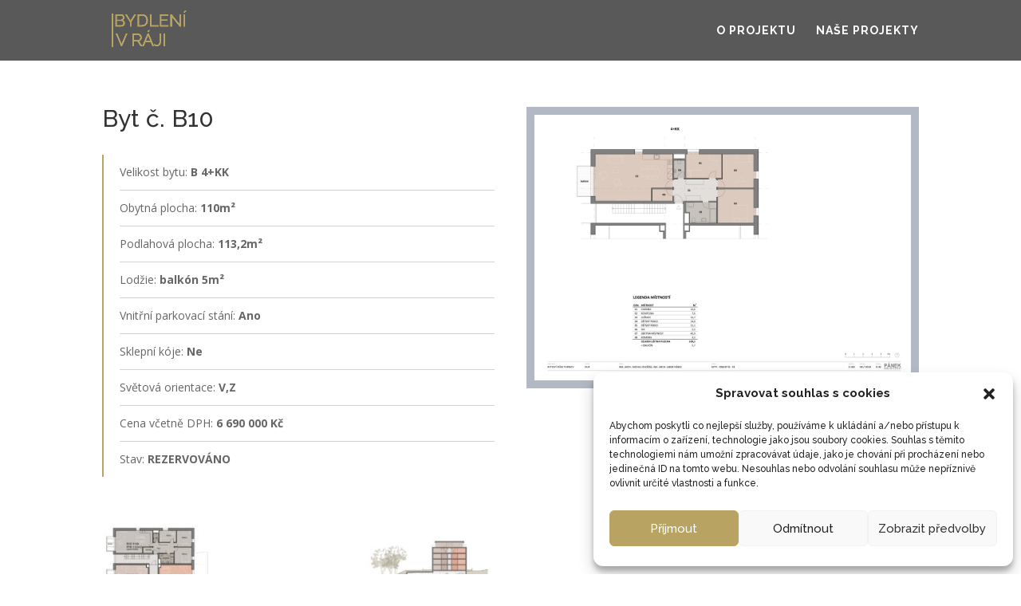

--- FILE ---
content_type: text/css
request_url: https://delostrelecka.bydlenivraji.info/wp-content/plugins/diviflash/styles/style.min.css?ver=1.2.9
body_size: 17670
content:
.difl_cfseven label{font-size:16px}.difl_cfseven input[type=email],.difl_cfseven input[type=number],.difl_cfseven input[type=password],.difl_cfseven input[type=tel],.difl_cfseven input[type=text],.difl_cfseven textarea{font-size:16px;max-width:100%}.difl_cfseven [type=submit]{border-style:solid}.difl_wpforms .wpforms-form .wpforms-field-container select option{color:#333!important}div.wpforms-container-full .wpforms-form .choices__input.choices__input--cloned{background-color:transparent}.df_button_container{display:-ms-flexbox;display:flex;-ms-flex-direction:row;flex-direction:row;-ms-flex-align:center;align-items:center}.df_button_left,.df_button_right{position:relative;padding:.3em 1em;border:0 solid #333;border-radius:0;background-color:transparent;background-repeat:no-repeat;background-position:50%;background-size:cover;font-size:20px;font-weight:500;line-height:1.7em!important;-webkit-transition:all .2s;-o-transition:all .2s;transition:all .2s;display:block}.df_button_left:after,.df_button_left:before,.df_button_right:after,.df_button_right:before{text-shadow:none;font-size:32px;font-weight:400;font-style:normal;font-variant:none;line-height:1em;text-transform:none;-webkit-transition:all .2s;-o-transition:all .2s;transition:all .2s;text-shadow:0 0;font-family:ETmodules!important;-webkit-font-smoothing:antialiased;-moz-osx-font-smoothing:grayscale;speak:none;display:inline-block;opacity:1}.df_button_left .et-pb-icon,.df_button_right .et-pb-icon{font-size:inherit;margin-left:7px}.df_button_left.icon-left .et-pb-icon,.df_button_right.icon-left .et-pb-icon{margin-left:0;margin-right:7px}.button-separator .et-pb-icon{font-size:18px}.df_button_container .button-separator{border-style:solid;border-width:0;z-index:9}.df_button_left_wrapper,.df_button_right_wrapper{border-style:solid;border-width:0}.df_button_container .button-separator div,.df_button_container .df_button_left_wrapper div,.df_button_container .df_button_right_wrapper div{display:inline-block}.df_fb_button{display:inline-block;padding:7px 15px;font-size:16px}.df_fb_back,.df_fb_button,.df_fb_front,.df_fb_image_container img{border-style:solid;border-width:0}.df_fb_image_container img{vertical-align:top}.df_flipbox_container{display:-ms-flexbox;display:flex;-webkit-transition:z-index,-webkit-transform .3s;transition:z-index,-webkit-transform .3s;-o-transition:z-index,transform .3s;transition:z-index,transform .3s;transition:z-index,transform .3s,-webkit-transform .3s;text-decoration:none;z-index:0;-webkit-perspective:1000px;perspective:1000px}.df_flipbox_body{-ms-flex:1 1;flex:1 1}.df_fb_back,.df_fb_front,.df_flipbox_body{display:-ms-flexbox;display:flex;-webkit-transform-style:preserve-3d;transform-style:preserve-3d;max-width:100%}.df_fb_back,.df_fb_front{-webkit-backface-visibility:hidden;backface-visibility:hidden}.df_fb_back,.df_fb_back .fb_inner,.df_fb_front,.df_fb_front .fb_inner{-webkit-box-sizing:border-box;box-sizing:border-box;min-width:100%;border-width:0}.df_fb_back .fb_inner,.df_fb_front .fb_inner{display:-ms-flexbox;display:flex;-ms-flex-wrap:wrap;flex-wrap:wrap;border-style:solid;-ms-flex-align:start;align-items:flex-start}.df_fb_back .fb_inner>*,.df_fb_front .fb_inner>*{min-width:100%}.df_flipbox_container.rotate_left .df_fb_back{-webkit-transform:translateX(-100%) rotateY(180deg);transform:translateX(-100%) rotateY(180deg)}.df_flipbox_container.rotate_left.hover .df_fb_front,.df_flipbox_container.rotate_left:hover .df_fb_front{-webkit-transform:rotateY(-180deg);transform:rotateY(-180deg)}.df_flipbox_container.rotate_left.hover .df_fb_back,.df_flipbox_container.rotate_left:hover .df_fb_back{-webkit-transform:translateX(-100%) rotateY(0);transform:translateX(-100%) rotateY(0)}.df_flipbox_container.rotate_right .df_fb_back{-webkit-transform:translateX(-100%) rotateY(-180deg);transform:translateX(-100%) rotateY(-180deg)}.df_flipbox_container.rotate_right.hover .df_fb_front,.df_flipbox_container.rotate_right:hover .df_fb_front{-webkit-transform:rotateY(180deg);transform:rotateY(180deg)}.df_flipbox_container.rotate_right.hover .df_fb_back,.df_flipbox_container.rotate_right:hover .df_fb_back{-webkit-transform:translateX(-100%) rotateY(0);transform:translateX(-100%) rotateY(0)}.df_flipbox_container.rotate_up .df_fb_back{-webkit-transform:translatex(-100%) rotateX(-180deg);transform:translatex(-100%) rotateX(-180deg)}.df_flipbox_container.rotate_up.hover .df_fb_front,.df_flipbox_container.rotate_up:hover .df_fb_front{-webkit-transform:rotateX(180deg);transform:rotateX(180deg)}.df_flipbox_container.rotate_up.hover .df_fb_back,.df_flipbox_container.rotate_up:hover .df_fb_back{-webkit-transform:translatex(-100%) rotateX(0);transform:translatex(-100%) rotateX(0)}.df_flipbox_container.rotate_down .df_fb_back{-webkit-transform:translatex(-100%) rotateX(180deg);transform:translatex(-100%) rotateX(180deg)}.df_flipbox_container.rotate_down.hover .df_fb_front,.df_flipbox_container.rotate_down:hover .df_fb_front{-webkit-transform:rotateX(-180deg);transform:rotateX(-180deg)}.df_flipbox_container.rotate_down.hover .df_fb_back,.df_flipbox_container.rotate_down:hover .df_fb_back{-webkit-transform:translatex(-100%) rotateX(0);transform:translatex(-100%) rotateX(0)}.df_flipbox_container.rotate.fb_floating_content *{-webkit-backface-visibility:hidden;backface-visibility:hidden;-webkit-transform-style:preserve-3d;transform-style:preserve-3d}.df_flipbox_container.slide .df_fb_back{-webkit-transition:all .6s ease-in-out;-o-transition:all .6s ease-in-out;transition:all .6s ease-in-out}.df_flipbox_container.slide.slide_left.hover .df_fb_back,.df_flipbox_container.slide.slide_left:hover .df_fb_back{-webkit-transform:translateX(-100%);transform:translateX(-100%);z-index:2}.df_flipbox_container.slide.slide_right .df_fb_back{-webkit-transform:translateX(-200%);transform:translateX(-200%)}.df_flipbox_container.slide.slide_right.hover .df_fb_back,.df_flipbox_container.slide.slide_right:hover .df_fb_back{-webkit-transform:translateX(-100%);transform:translateX(-100%);z-index:2}.df_flipbox_container.slide.slide_up .df_fb_back{-webkit-transform:translateX(-100%) translateY(100%);transform:translateX(-100%) translateY(100%)}.df_flipbox_container.slide.slide_up.hover .df_fb_back,.df_flipbox_container.slide.slide_up:hover .df_fb_back{-webkit-transform:translateX(-100%) translateY(0);transform:translateX(-100%) translateY(0);z-index:2}.df_flipbox_container.slide.slide_down .df_fb_back{-webkit-transform:translateX(-100%) translateY(-100%);transform:translateX(-100%) translateY(-100%)}.df_flipbox_container.slide.slide_down.hover .df_fb_back,.df_flipbox_container.slide.slide_down:hover .df_fb_back{-webkit-transform:translateX(-100%) translateY(0);transform:translateX(-100%) translateY(0);z-index:2}.df_flipbox_container.zoom.zoom_center .df_fb_front{-webkit-transform:scale(1);transform:scale(1);z-index:1}.df_flipbox_container.zoom.zoom_center .df_fb_back{-webkit-transform:translateX(-100%) scale(0);transform:translateX(-100%) scale(0);opacity:0;z-index:0}.df_flipbox_container.zoom.zoom_center.hover .df_fb_front,.df_flipbox_container.zoom.zoom_center:hover .df_fb_front{-webkit-transform:scale(0);transform:scale(0);opacity:0}.df_flipbox_container.zoom.zoom_center.hover .df_fb_back,.df_flipbox_container.zoom.zoom_center:hover .df_fb_back{-webkit-transform:translateX(-100%) scale(1);transform:translateX(-100%) scale(1);opacity:1}.df_flipbox_container.zoom.zoom_left .df_fb_front{-webkit-transform:translateX(0) scale(1);transform:translateX(0) scale(1);z-index:1}.df_flipbox_container.zoom.zoom_left .df_fb_back{-webkit-transform:translateX(-145%) scale(0);transform:translateX(-145%) scale(0);opacity:0;z-index:0}.df_flipbox_container.zoom.zoom_left.hover .df_fb_front,.df_flipbox_container.zoom.zoom_left:hover .df_fb_front{-webkit-transform:translateX(-45%) scale(0);transform:translateX(-45%) scale(0);opacity:0}.df_flipbox_container.zoom.zoom_left.hover .df_fb_back,.df_flipbox_container.zoom.zoom_left:hover .df_fb_back{-webkit-transform:translateX(-100%) scale(1);transform:translateX(-100%) scale(1);opacity:1}.df_flipbox_container.zoom.zoom_right .df_fb_front{-webkit-transform:translateX(0) scale(1);transform:translateX(0) scale(1);z-index:1}.df_flipbox_container.zoom.zoom_right .df_fb_back{-webkit-transform:translateX(-45%) scale(0);transform:translateX(-45%) scale(0);opacity:0;z-index:0}.df_flipbox_container.zoom.zoom_right.hover .df_fb_front,.df_flipbox_container.zoom.zoom_right:hover .df_fb_front{-webkit-transform:translateX(45%) scale(0);transform:translateX(45%) scale(0);opacity:0}.df_flipbox_container.zoom.zoom_right.hover .df_fb_back,.df_flipbox_container.zoom.zoom_right:hover .df_fb_back{-webkit-transform:translateX(-100%) scale(1);transform:translateX(-100%) scale(1);opacity:1}.df_flipbox_container.zoom.zoom_up .df_fb_front{-webkit-transform:translateX(0) scale(1);transform:translateX(0) scale(1);z-index:1}.df_flipbox_container.zoom.zoom_up .df_fb_back{-webkit-transform:translateX(-100%) translateY(45%) scale(0);transform:translateX(-100%) translateY(45%) scale(0);opacity:0;z-index:0}.df_flipbox_container.zoom.zoom_up.hover .df_fb_front,.df_flipbox_container.zoom.zoom_up:hover .df_fb_front{-webkit-transform:translateY(45%) scale(0);transform:translateY(45%) scale(0);opacity:0}.df_flipbox_container.zoom.zoom_up.hover .df_fb_back,.df_flipbox_container.zoom.zoom_up:hover .df_fb_back{-webkit-transform:translateX(-100%) translateY(0) scale(1);transform:translateX(-100%) translateY(0) scale(1);opacity:1}.df_flipbox_container.zoom.zoom_down .df_fb_front{-webkit-transform:translateX(0) scale(1);transform:translateX(0) scale(1);z-index:1}.df_flipbox_container.zoom.zoom_down .df_fb_back{-webkit-transform:translateX(-100%) translateY(-45%) scale(0);transform:translateX(-100%) translateY(-45%) scale(0);opacity:0;z-index:0}.df_flipbox_container.zoom.zoom_down.hover .df_fb_front,.df_flipbox_container.zoom.zoom_down:hover .df_fb_front{-webkit-transform:translateY(-45%) scale(0);transform:translateY(-45%) scale(0);opacity:0}.df_flipbox_container.zoom.zoom_down.hover .df_fb_back,.df_flipbox_container.zoom.zoom_down:hover .df_fb_back{-webkit-transform:translateX(-100%) translateY(0) scale(1);transform:translateX(-100%) translateY(0) scale(1);opacity:1}.df_flipbox_container.fade .df_fb_front{opacity:1;z-index:1}.df_flipbox_container.fade .df_fb_back{opacity:0;z-index:0;-webkit-transform:translateX(-100%);transform:translateX(-100%)}.df_flipbox_container.fade.hover .df_fb_back,.df_flipbox_container.fade:hover .df_fb_back{opacity:1;z-index:2}.difl_tiltcard{-webkit-transform-style:preserve-3d;transform-style:preserve-3d}.et-fb-component-settings.et-fb-component-settings--module{z-index:99}.df_tc_button,.df_tc_image_container img{border-style:solid;border-width:0}.df_tc_image_container img{vertical-align:top}.df_tc_button{display:inline-block}.df_fi_container{position:relative}.difl_floatimageitem{position:absolute!important;top:0;left:0}.difl_floatimageitem img{margin-bottom:0;display:block}.difl_floatimage .difl_floatimageitem{margin-bottom:0!important}@-webkit-keyframes fi-up-down{0%{-webkit-transform:translateY(0);transform:translateY(0)}to{-webkit-transform:translateY(10%);transform:translateY(10%)}}@keyframes fi-up-down{0%{-webkit-transform:translateY(0);transform:translateY(0)}to{-webkit-transform:translateY(10%);transform:translateY(10%)}}@-webkit-keyframes fi-left-right{0%{-webkit-transform:translateX(0);transform:translateX(0)}to{-webkit-transform:translateX(10%);transform:translateX(10%)}}@keyframes fi-left-right{0%{-webkit-transform:translateX(0);transform:translateX(0)}to{-webkit-transform:translateX(10%);transform:translateX(10%)}}.difl_floatimageitem img{border-width:0;border-style:solid}.df_fii_container{position:relative}.difl_hoverbox{overflow:hidden;display:-ms-flexbox;display:flex}.difl_hoverbox>div{width:100%;height:auto}.df_hb_container{height:100%;position:relative}.difl_hoverbox .df_hb_background{position:absolute;top:0;left:0;right:0;bottom:0}.difl_hoverbox .df_hb_inner{display:-ms-flexbox;display:flex;-ms-flex-direction:column;flex-direction:column;-ms-flex-pack:end;justify-content:flex-end;height:100%;position:relative;z-index:1}.difl_hoverbox .title{font-size:22px}.difl_hoverbox .subtitle,.difl_hoverbox .title{border-style:solid;border-width:0;padding-bottom:0}.difl_hoverbox .subtitle{font-size:18px}.difl_hoverbox .content{font-size:14px;line-height:1.7em;border-style:solid;border-width:0}.df_hb_button,.difl_hoverbox span{display:inline-block}.df_hb_button{border-style:solid;border-width:0}.difl_hoverbox .df_hb_background{-webkit-transform:scale(1);transform:scale(1);-webkit-transition:all .3s cubic-bezier(.57,.21,.69,1);-o-transition:all .3s cubic-bezier(.57,.21,.69,1);transition:all .3s cubic-bezier(.57,.21,.69,1)}.df_hb_def_content{opacity:1;-webkit-transform:translateY(0);transform:translateY(0)}.df_hb_def_content,.df_hb_def_content_hover{-webkit-transition:all .3s cubic-bezier(.57,.21,.69,1);-o-transition:all .3s cubic-bezier(.57,.21,.69,1);transition:all .3s cubic-bezier(.57,.21,.69,1)}.df_hb_def_content_hover{position:absolute;width:100%}.df_hb_def_content_hover,.difl_hoverbox .df_hb_container.hover .df_hb_def_content,.difl_hoverbox:hover .df_hb_def_content{opacity:0;-webkit-transform:translateY(60px);transform:translateY(60px)}.difl_hoverbox .df_hb_container.hover .df_hb_def_content_hover,.difl_hoverbox:hover .df_hb_def_content_hover{opacity:1;-webkit-transform:translateY(0);transform:translateY(0)}.bx-wrapper{margin-left:auto;margin-right:auto;-webkit-box-shadow:none!important;box-shadow:none!important;border:none!important;background-color:transparent!important;margin-bottom:0!important}.difl_logocarousel .bx-wrapper .bx-controls-direction a{margin-top:0;-webkit-transform:translateY(-50%);transform:translateY(-50%)}.bx-wrapper img{margin:0 auto}.df_lc_container .difl_logocarouselitem{margin-bottom:0!important}.difl_logocarousel .bx-controls-direction .bx-next,.difl_logocarousel .bx-controls-direction .bx-prev{background-color:#fff;font-family:ETmodules;text-indent:0;font-size:32px;line-height:31px}.difl_logocarousel .bx-controls-direction .bx-next:before,.difl_logocarousel .bx-controls-direction .bx-prev:before{font-family:ETmodules}.df_lc_container,.difl_logocarouselitem{display:-ms-flexbox;display:flex}.difl_logocarouselitem{border-width:0;border-style:solid;-ms-flex-pack:center;justify-content:center;height:100%}.df_ic_inner_wrapper{position:relative;display:-ms-flexbox;display:flex;-ms-flex-direction:column;flex-direction:column}.difl_imagecarousel.has_lightbox .difl_imagecarouselitem{cursor:pointer}.difl_imagecarousel .swiper-container{-ms-flex-order:1;order:1;width:100%}.difl_imagecarousel .difl_imagecarouselitem{display:-ms-flexbox;display:flex;height:100%}.difl_imagecarousel .difl_imagecarouselitem img{display:inline-block;vertical-align:top}.difl_imagecarousel .difl_imagecarouselitem>div:first-of-type{width:100%;display:-ms-flexbox;display:flex;-ms-flex-align:center;align-items:center;position:relative}.difl_imagecarousel .overlay_wrapper{position:absolute;top:0;left:0;right:0;bottom:0;background:transparent;display:-ms-flexbox;display:flex;-ms-flex-direction:column;flex-direction:column;-ms-flex-pack:center;justify-content:center;z-index:9}.difl_imagecarousel .variable-width .swiper-slide{width:auto!important}.difl_imagecarousel .swiper-container-3d .swiper-slide-shadow-left{background-image:-webkit-gradient(linear,right top,left top,from(#000),to(transparent));background-image:-webkit-linear-gradient(right,#000,transparent);background-image:-o-linear-gradient(right,#000,transparent);background-image:linear-gradient(270deg,#000,transparent)}.difl_imagecarousel .swiper-container-3d .swiper-slide-shadow-right{background-image:-webkit-gradient(linear,left top,right top,from(#000),to(transparent));background-image:-webkit-linear-gradient(left,#000,transparent);background-image:-o-linear-gradient(left,#000,transparent);background-image:linear-gradient(90deg,#000,transparent)}.df_ic_button{display:inline-block;border-style:solid;border-width:0}.difl_imagecarouselitem{margin-bottom:0!important}.difl_imagecarouselitem:hover{z-index:9}.difl_imagecarouselitem>div{border-style:solid;border-width:0}.df_ici_container{position:relative}.df_ici_container .content{-webkit-transition:opacity .3s ease,-webkit-transform .3s ease;transition:opacity .3s ease,-webkit-transform .3s ease;-o-transition:transform .3s ease,opacity .3s ease;transition:transform .3s ease,opacity .3s ease;transition:transform .3s ease,opacity .3s ease,-webkit-transform .3s ease}.ic_image_wrapper img{-webkit-transition:-webkit-transform .3s ease;transition:-webkit-transform .3s ease;-o-transition:transform .3s ease;transition:transform .3s ease;transition:transform .3s ease,-webkit-transform .3s ease}.df_ici_container .empty_content{display:none}.df_ic_arrows{display:-ms-flexbox;display:flex;-ms-flex-pack:justify;justify-content:space-between;pointer-events:none;-ms-flex-item-align:center;align-self:center;-ms-flex-order:2;order:2;width:100%}.df_ic_arrows .swiper-button-prev{-ms-flex-order:1;order:1}.df_ic_arrows .swiper-button-next{-ms-flex-order:2;order:2}.df_ic_arrows .swiper-button-next,.df_ic_arrows .swiper-button-prev{position:relative;top:auto;left:auto;right:auto;margin-top:0;pointer-events:all}.df_ic_arrows>div{background-color:#fff;width:auto;height:100%;padding:7px}.df_ic_arrows>div:after{content:attr(data-icon);font-family:ETmodules;text-indent:0;font-size:39px;line-height:1}.df_ic_arrows{z-index:9}.difl_imagecarousel .arrow-middle .df_ic_arrows *{pointer-events:none;-webkit-transition-delay:.3s!important;-o-transition-delay:.3s!important;transition-delay:.3s!important}.difl_imagecarousel.df-ele-hover .df_ic_arrows *,.difl_imagecarousel:hover .df_ic_arrows *{pointer-events:all}.difl_imagecarousel .swiper-pagination{position:relative!important;pointer-events:none}.difl_imagecarousel .swiper-pagination span{margin-right:8px;width:10px;height:10px;opacity:1;-webkit-transition:all .3s ease;-o-transition:all .3s ease;transition:all .3s ease;pointer-events:all;display:inline-block;vertical-align:top}.difl_imagecarousel .swiper-pagination span:last-child{margin-right:0}.df_tc_inner_wrapper{position:relative;display:-ms-flexbox;display:flex;-ms-flex-direction:column;flex-direction:column}.difl_testimonialcarousel .swiper-container{-ms-flex-order:1;order:1;width:100%;padding-top:30px;padding-bottom:30px}.difl_testimonialcarousel .difl_testimonialcarouselitem.et_pb_module{-ms-flex-item-align:start;align-self:flex-start;margin-bottom:0}.difl_testimonialcarousel .difl_testimonialcarouselitem{height:auto;margin-bottom:0!important}.difl_testimonialcarouselitem>div{border:0 solid;height:100%}.df_tci_container{height:100%;padding:20px}.difl_testimonialcarousel .swiper-slide img{display:block}.df_tci_inner{-ms-flex-direction:column;flex-direction:column}.df_tc_author_box,.df_tci_inner{display:-ms-flexbox;display:flex}.df_tc_author_box{-ms-flex-pack:center;justify-content:center;-ms-flex-align:center;align-items:center;border-width:0;border-style:solid}.df_tc_author_info h4{padding-bottom:0}.df_tc_author_image{max-width:100px;margin:0 10px 0 0}.df_tc_author_box,.df_tc_company_logo,.df_tc_content,.df_tc_ratings{padding-top:10px;padding-bottom:10px}.df_tc_author_image img,.df_tc_company_logo img{display:inline-block!important;border-style:solid;border-width:0}.df_tc_author_image,.df_tc_company_logo{line-height:0}.df_tc_arrows{display:-ms-flexbox;display:flex;-ms-flex-pack:justify;justify-content:space-between;-ms-flex-item-align:center;align-self:center;pointer-events:none;-ms-flex-order:2;order:2;width:100%}.df_tc_arrows div{background-image:none}.df_tc_arrows .swiper-button-prev{-ms-flex-order:1;order:1}.df_tc_arrows .swiper-button-next{-ms-flex-order:2;order:2}.df_tc_arrows .swiper-button-next,.df_tc_arrows .swiper-button-prev{position:relative;top:auto;left:auto;right:auto;margin-top:0;pointer-events:all}.df_tc_arrows>div{background-color:#fff;width:auto;height:100%;padding:7px;background-image:none}.df_tc_arrows>div:after{content:attr(data-icon);font-family:ETmodules;text-indent:0;font-size:39px;line-height:1}.df_tc_arrows{z-index:9}.difl_testimonialcarousel .arrow-middle .df_tc_arrows *{pointer-events:none;-webkit-transition-delay:.3s!important;-o-transition-delay:.3s!important;transition-delay:.3s!important}.difl_testimonialcarousel.df-ele-hover .df_tc_arrows *,.difl_testimonialcarousel:hover .df_tc_arrows *{pointer-events:all}.difl_testimonialcarousel .swiper-pagination{position:relative!important;pointer-events:none}.difl_testimonialcarousel .swiper-pagination span{margin-right:8px;width:10px;height:10px;opacity:1;-webkit-transition:all .3s ease;-o-transition:all .3s ease;transition:all .3s ease;pointer-events:all;display:inline-block;vertical-align:top}.difl_testimonialcarousel .swiper-pagination span:last-child{margin-right:0}.difl_testimonialcarousel .df_tc_ratings{display:-ms-flexbox;display:flex}.df_tc_ratings span:after{content:"\2605";color:gold;font-size:18px}.difl_testimonialcarousel .df_tc_quote_image{width:100%}.df_tc_quote_icon,.difl_testimonialcarousel .df_tc_quote_image img{display:inline-block;vertical-align:top}.df_tc_quote_icon{font-family:ETmodules!important;speak:none;font-style:normal;font-weight:400;-webkit-font-feature-settings:normal;font-feature-settings:normal;font-variant:normal;text-transform:none;line-height:1;-webkit-font-smoothing:antialiased;-moz-osx-font-smoothing:grayscale;text-shadow:0 0;font-size:20px}.df_tc_quote_icon,.df_tc_quote_image{z-index:2}.df_tc_author_box,.df_tc_company_logo,.df_tc_content,.df_tc_ratings{z-index:1}@media (-ms-high-contrast:active),(-ms-high-contrast:none){.df_tc_author_box{-ms-flex-item-align:center;align-self:center;height:100%}.df_tc_author_image{min-height:1px}}.df_ig_container{overflow:hidden!important}.df_ig_container.ig_has_lightbox .df_ig_image{cursor:pointer}.grid{margin-left:-10px}.grid-item{padding-left:10px;padding-bottom:10px}.grid-item,.grid-sizer{width:20%}.grid-item img{width:100%;display:block}.lg-backdrop,.lg-outer{z-index:999999!important}.df_filter_buttons,.item-content{border:0 solid #333}.df_filter_buttons{padding:0 0 20px}.df_filter_buttons button{border:0 solid #333;padding:8px 18px;border-radius:0;margin-right:15px;cursor:pointer}.df_filter_buttons button:last-child{margin-right:0!important}.df_ig_image .item-content[data-url]:not([data-url=""]){cursor:pointer}.ig-load-more-btn{border:0 solid #333;padding:6px 12px;cursor:pointer;position:relative}.ig-load-more-btn.loading,.ig-load-more-btn.loading *{pointer-events:none}.ig-load-more-btn .spinner{position:absolute;top:0;left:0;right:0;bottom:0;opacity:0;z-index:-1;-webkit-transition:all .2s ease;-o-transition:all .2s ease;transition:all .2s ease}.ig-load-more-btn .spinner svg{width:1.4em;height:1.4em;fill:#8300e9;z-index:9;position:absolute;top:calc(50% - .7em);left:calc(50% - .7em)}.ig-load-more-btn .spinner:before{content:"";position:absolute;top:0;left:0;right:0;bottom:0;background-color:#fff;opacity:.8;z-index:0}.ig-load-more-btn.loading .spinner{opacity:1;z-index:0}.ig-load-more-btn.has_icon{padding:6px 42px 6px 12px}.df-ig-load-more-icon{font-family:ETmodules;text-indent:0;font-size:32px;line-height:31px;position:absolute;top:50%;-webkit-transform:translateY(-50%);transform:translateY(-50%);left:auto;margin-left:5px;pointer-events:none}.df_ig_image figure{display:block;border-radius:0}.lg .lg-sub-html div{display:block}.lg .lg-sub-html *{-webkit-transform:none!important;transform:none!important;opacity:1}.lg .lg-sub-html{padding:20px 0}.lg .lg-sub-html .df_ig_caption{font-size:18px;padding:0;color:#fff;opacity:1;max-width:600px}.lg .lg-sub-html .df_ig_description{font-size:14px;padding:0;color:#fff;opacity:1;max-width:600px}.lg-close,.lg-toolbar{background-color:transparent!important}.lg-close{border:none;color:#fff!important}.lg-backdrop{background-color:rgba(0,0,0,.8)!important}.df_ig_lightbox .lg-next,.df_ig_lightbox .lg-prev{border:none;background:transparent!important;color:#fff!important}.always-show-description,.always-show-title{opacity:1!important}.item-content .df-hide-description,.item-content .df-hide-title{display:none!important}.difl_imagegallery .c4-izmir figcaption{pointer-events:none}.df_jsg_item{position:absolute;display:inline-block;overflow:hidden;filter:"alpha(opacity=10)";opacity:.1;margin:0;padding:0}.df_jsg_container.ig_has_lightbox .df_jsg_image{cursor:pointer}.df_jsg_image.image_loading{display:none}.df_jsg_image{border:0 solid #333}.df_jsg_image[data-customurl]:not([data-customurl=""]){cursor:pointer}.jsg-more-image-btn{border:0 solid #333;padding:6px 12px;cursor:pointer;position:relative}.jsg-more-image-btn.loading,.jsg-more-image-btn.loading *{pointer-events:none}.jsg-more-image-btn .spinner{position:absolute;top:0;left:0;right:0;bottom:0;opacity:0;z-index:-1;-webkit-transition:all .2s ease;-o-transition:all .2s ease;transition:all .2s ease}.jsg-more-image-btn .spinner svg{width:1.4em;height:1.4em;fill:#8300e9;z-index:9;position:absolute;top:calc(50% - .7em);left:calc(50% - .7em)}.jsg-more-image-btn .spinner:before{content:"";position:absolute;top:0;left:0;right:0;bottom:0;background-color:#fff;opacity:.8;z-index:0}.jsg-more-image-btn.loading .spinner{opacity:1;z-index:0}.jsg-more-image-btn.has_icon{padding:6px 42px 6px 12px}.df-jsg-load-more-icon{font-family:ETmodules;text-indent:0;font-size:32px;line-height:31px;position:absolute;top:50%;-webkit-transform:translateY(-50%);transform:translateY(-50%);left:auto;margin-left:5px;pointer-events:none}.df_jsg_image figure{display:block;border-radius:0}.lg .lg-sub-html div{display:block}.lg .lg-sub-html *{-webkit-transform:none!important;transform:none!important;opacity:1}.lg .lg-sub-html{padding:20px 0}.lg .lg-sub-html .df_jsg_caption{font-size:18px;padding:0;color:#fff;opacity:1;max-width:600px}.lg .lg-sub-html .df_jsg_description{font-size:14px;padding:0;color:#fff;opacity:1;max-width:600px}.lg-close,.lg-toolbar{background-color:transparent!important}.lg-close{border:none;color:#fff!important}.lg-backdrop{background-color:rgba(0,0,0,.8)!important}.df_jsg_lightbox .lg-next,.df_jsg_lightbox .lg-prev{border:none;background:transparent!important;color:#fff!important}.df_jsg_content .df-hide-description,.df_jsg_content .df-hide-title{display:none!important}.df_pg_container{overflow:hidden}.df_pg_container.ig_has_lightbox .df_pg_item{cursor:pointer}.df_pg_inner{margin-left:-20px}.df_pg_item,.grid-sizer{width:25%;padding-left:20px;padding-bottom:20px}.df_pg_image{border:0 solid #333;width:100%;height:100%;background-repeat:no-repeat;background-size:cover;background-position:50%;border-radius:0}.df_pg_item--width2,.df_pg_item--width-height2{width:50%}.df_pg_item[data-customurl]:not([data-customurl=""]){cursor:pointer}.pg-more-image-btn{border:0 solid #333;padding:6px 12px;cursor:pointer;position:relative}.pg-more-image-btn.loading,.pg-more-image-btn.loading *{pointer-events:none}.pg-more-image-btn .spinner{position:absolute;top:0;left:0;right:0;bottom:0;opacity:0;z-index:-1;-webkit-transition:all .2s ease;-o-transition:all .2s ease;transition:all .2s ease}.pg-more-image-btn .spinner svg{width:1.4em;height:1.4em;fill:#8300e9;z-index:9;position:absolute;top:calc(50% - .7em);left:calc(50% - .7em)}.pg-more-image-btn .spinner:before{content:"";position:absolute;top:0;left:0;right:0;bottom:0;background-color:#fff;opacity:.8;z-index:0}.pg-more-image-btn.loading .spinner{opacity:1;z-index:0}.pg-more-image-btn.has_icon{padding:6px 42px 6px 12px}.df-pg-load-more-icon{font-family:ETmodules;text-indent:0;font-size:32px;line-height:31px;position:absolute;top:50%;-webkit-transform:translateY(-50%);transform:translateY(-50%);left:auto;margin-left:5px;pointer-events:none}.always-show-description,.always-show-title{opacity:1!important}.df_pg_lightbox figure{display:block;border-radius:0}.lg .lg-sub-html div{display:block}.lg .lg-sub-html *{-webkit-transform:none!important;transform:none!important;opacity:1}.lg .lg-sub-html{padding:20px 0}.lg .lg-sub-html .df_pg_caption{font-size:18px;padding:0;color:#fff;opacity:1;max-width:600px}.lg .lg-sub-html .df_pg_description{font-size:14px;padding:0;color:#fff;opacity:1;max-width:600px}.lg-close,.lg-toolbar{background-color:transparent!important}.lg-close{border:none;color:#fff!important}.lg-backdrop{background-color:rgba(0,0,0,.8)!important}.df_pg_lightbox .lg-next,.df_pg_lightbox .lg-prev{border:none;background:transparent!important;color:#fff!important}@media (max-width:767px){.df_pg_item{width:100%}}.df_pg_content .df-hide-description,.df_pg_content .df-hide-title{display:none!important}.df-heading-container .df-heading{position:relative;z-index:3}.df-heading-container h1.df-heading{font-size:30px}.df-heading-container h2.df-heading{font-size:26px}.df-heading-container h3.df-heading{font-size:24px}.df-heading-container h4.df-heading{font-size:18px}.df-heading-container h5.df-heading{font-size:16px}.df-heading-container h6.df-heading{font-size:14px}.df-heading-container .df-heading>span{display:inline-block;vertical-align:middle;border-style:solid}.df-heading-divider{position:relative;text-align:center;line-height:1em}.df-heading-divider .df-divider-line{-webkit-box-sizing:content-box;box-sizing:content-box;width:100%;display:block;position:absolute;left:0;right:0;top:50%;height:5px}.df-heading-divider .df-divider-line:before{content:"";-webkit-box-sizing:border-box;box-sizing:border-box;border-top:5px solid #efefef;width:100%;display:block}.df-heading-divider span{z-index:9;position:relative}.df-heading-divider img{max-width:100px;position:relative}.df-heading-container.has-dual-text .df-heading-dual_text{-webkit-transform:translateY(50%);transform:translateY(50%)}.df-heading-dual_text{font-size:30px;font-weight:700}.df-heading-dual_text:before{content:attr(data-title);font-size:inherit;font-weight:inherit}.df-heading-container .df-heading span.infix span,.df-heading-container .df-heading span.prefix span,.df-heading-container .df-heading span.suffix span{font-family:inherit!important;font-weight:inherit!important;font-size:inherit!important;line-height:inherit!important;text-transform:inherit!important;text-align:inherit!important;color:inherit!important;text-shadow:inherit!important;margin:0!important;padding:0!important}.headline-animation{position:relative;font-size:24px}.headline-animation>span{display:inline-block;vertical-align:middle;border-style:solid;line-height:1em}.headline-animation .infix{-webkit-box-sizing:content-box;box-sizing:content-box}.words-wrapper{position:relative;-webkit-transition:all .3s ease;-o-transition:all .3s ease;transition:all .3s ease}.words-wrapper>span{position:absolute;white-space:nowrap;display:inline-block;left:0}.words-wrapper>span.first-element{position:relative}.words-wrapper>span>span{position:relative;display:inline-block;opacity:0}.headline-animation.type-letter-flip .words-wrapper>span>span{-webkit-transform-origin:100% 100%;transform-origin:100% 100%}.headline-animation.word .words-wrapper{-webkit-transition:all .3s ease;-o-transition:all .3s ease;transition:all .3s ease;min-width:5px;-webkit-font-smoothing:antialiased!important}.headline-animation.word .words-wrapper span:first-child{position:relative}.headline-animation.word .words-wrapper>span{opacity:0;-webkit-backface-visibility:hidden;backface-visibility:hidden;-webkit-font-smoothing:antialiased!important;line-height:1em;font:inherit!important;color:inherit!important;text-decoration:inherit!important}.headline-animation.type-word-rotate .words-wrapper>span{-webkit-transform-origin:center bottom;transform-origin:center bottom}.position-relative{position:relative!important}.position-absolute{position:absolute!important}.headline-animation.letter .words-wrapper{-webkit-perspective:500px;perspective:500px;-webkit-transition:all .3s ease;-o-transition:all .3s ease;transition:all .3s ease;min-width:5px}.headline-animation.letter .words-wrapper>span,.headline-animation.letter .words-wrapper>span>span{font:inherit!important;line-height:inherit!important;color:inherit!important}.headline-animation.letter .words-wrapper>span>span{opacity:0}.headline-animation.letter .words-wrapper>span:first-child{position:relative}.headline-animation span.prefix span,.headline-animation span.suffix span{font-family:inherit!important;font-weight:inherit!important;font-size:inherit!important;line-height:inherit!important;text-transform:inherit!important;text-align:inherit!important;color:inherit!important;text-shadow:inherit!important;margin:0!important;padding:0!important}.df_im_container{-webkit-mask-size:80%;mask-size:80%;-webkit-mask-repeat:no-repeat;mask-repeat:no-repeat;-webkit-mask-position:center;mask-position:center}.df_cc_inner_wrapper{position:relative;display:-ms-flexbox;display:flex;-ms-flex-direction:column;flex-direction:column}.difl_contentcarousel.has_lightbox .difl_contentcarouselitem{cursor:pointer}.difl_contentcarousel .swiper-container{-ms-flex-order:1;order:1;width:100%;padding-top:30px;padding-bottom:30px}.df_cci_container{display:-ms-flexbox;display:flex;-ms-flex-direction:column;flex-direction:column}.df_cci_image_container img{vertical-align:top}.difl_contentcarousel .df_cc_container .difl_contentcarouselitem{margin-bottom:0!important}.difl_contentcarousel .difl_contentcarouselitem{-ms-flex-item-align:start;align-self:flex-start;height:auto}.difl_contentcarouselitem .df_cci_container,.difl_contentcarouselitem>div{height:100%}.difl_contentcarouselitem>div{border-width:0;border-style:solid}.difl_contentcarouselitem .df_cci_container,.difl_contentcarouselitem>div:first-child{background-repeat:no-repeat;background-size:cover;background-position:50%}.df_cc_title{font-size:24px}.df_cc_subtitle{font-size:20px}.df_cc_content{font-size:14px;line-height:1.7em}.df_cc_arrows{display:-ms-flexbox;display:flex;-ms-flex-pack:justify;justify-content:space-between;-ms-flex-item-align:center;align-self:center;pointer-events:none;-ms-flex-order:2;order:2;width:100%}.df_cc_arrows div{background-image:none}.df_cc_arrows .swiper-button-prev{-ms-flex-order:1;order:1}.df_cc_arrows .swiper-button-next{-ms-flex-order:2;order:2}.df_cc_arrows .swiper-button-next,.df_cc_arrows .swiper-button-prev{position:relative;top:auto;left:auto;right:auto;margin-top:0;pointer-events:all}.df_cc_arrows>div{background-color:#fff;width:auto;height:100%;padding:7px;background-image:none}.df_cc_arrows>div:after{content:attr(data-icon);font-family:ETmodules;text-indent:0;font-size:39px;line-height:1}.df_cc_arrows{z-index:9}.difl_contentcarousel .arrow-middle .df_cc_arrows *{pointer-events:none;-webkit-transition-delay:.3s!important;-o-transition-delay:.3s!important;transition-delay:.3s!important}.difl_contentcarousel.df-ele-hover .df_cc_arrows *,.difl_contentcarousel:hover .df_cc_arrows *{pointer-events:all}.difl_contentcarousel .swiper-pagination{position:relative!important;pointer-events:none}.difl_contentcarousel .swiper-pagination span{margin-right:8px;width:10px;height:10px;opacity:1;-webkit-transition:all .3s ease;-o-transition:all .3s ease;transition:all .3s ease;pointer-events:all;display:inline-block;vertical-align:top}.difl_contentcarousel .swiper-pagination span:last-child{margin-right:0}.df_cci_button{border-style:solid;border-width:0;display:inline-block;padding:7px 15px;font-size:14px;text-align:center}.difl_imagehover .df_ihb_image_wrap{border-radius:0}.difl_imagehover .df_ihb_title{font-size:30px}.difl_imagehover .c4-izmir{vertical-align:top}.df_ihb_container .ihb_icon_wrap{border:0 solid #333}.difl_imagehover .always-show-title{opacity:1!important}.df_ab_blurb_container{max-width:540px;margin:0 auto}.df_ab_blurb_container .df_ab_blurb_content_container>*,.df_ab_blurb_container>*{border-width:0;border-style:solid}.df_ab_blurb_container h1.df_ab_blurb_sub_title,.df_ab_blurb_container h1.df_ab_blurb_title{font-size:30px}.df_ab_blurb_container h2.df_ab_blurb_sub_title,.df_ab_blurb_container h2.df_ab_blurb_title{font-size:26px}.df_ab_blurb_container h3.df_ab_blurb_sub_title,.df_ab_blurb_container h3.df_ab_blurb_title{font-size:24px}.df_ab_blurb_container h4.df_ab_blurb_sub_title,.df_ab_blurb_container h4.df_ab_blurb_title{font-size:18px}.df_ab_blurb_container h5.df_ab_blurb_sub_title,.df_ab_blurb_container h5.df_ab_blurb_title{font-size:16px}.df_ab_blurb_container .df_ab_blurb_description,.df_ab_blurb_container h6.df_ab_blurb_sub_title,.df_ab_blurb_container h6.df_ab_blurb_title{font-size:14px}.df_ab_blurb_container .df_ab_blurb_badge,.df_ab_blurb_container .df_ab_blurb_button{font-size:18px}.df_ab_blurb_badge span.badge_text_1,.df_ab_blurb_badge span.badge_text_2,.df_ab_blurb_container .df_ab_blurb_badge,.df_ab_blurb_container .df_ab_blurb_button,.df_ab_blurb_container .df_ab_blurb_image .df_ab_blurb_image_img,.df_ab_blurb_container .et-pb-icon{border:0 solid #333}.df_ab_blurb_container .df_ab_blurb_image img{vertical-align:top}a.blurb_button.full_width{display:block}.df_ab_blurb_container a.df_ab_blurb_button{display:-ms-inline-flexbox;display:inline-flex;vertical-align:top}.df_ab_blurb_container .et-pb-icon{vertical-align:top}.df_ab_blurb_container,.df_ab_blurb_content_container{display:-ms-flexbox;display:flex}.df_ab_blurb_content_container{-ms-flex-order:15;order:15;-ms-flex-direction:column;flex-direction:column}.df_ab_blurb_containe .df_ab_blurb_image,.df_ab_blurb_image.placement_image_flex_left,.df_ab_blurb_image.placement_image_flex_right{height:auto}.df_ab_blurb_image.icon{width:100%}.df_ab_blurb_badge{background:#afafaf;color:#333;display:inline-block;max-width:100%;vertical-align:top}.df_ab_blurb_badge_wrapper{-ms-flex-order:1;order:1}.badge_text_wrapper,.df_ab_blurb_badge .badge_icon,span.badge_text_1,span.badge_text_2{display:inline-block}.df_bh_container>*,.difl_businesshours *{border:0 solid #333}.df_bh_container .df_bh_item{display:-ms-flexbox;display:flex;-ms-flex-direction:row;flex-direction:row}.df_bh_container .df_bh_day,.df_bh_container .df_bh_time{width:100%;font-size:16px}.df_bh_end_time,.df_bh_start_time,.df_bh_time_separetor{display:inline-block;vertical-align:top}.df_bh_container h1.df_bh_title{font-size:30px}.df_bh_container h2.df_bh_title{font-size:26px}.df_bh_container h3.df_bh_title{font-size:24px}.df_bh_container h4.df_bh_title{font-size:18px}.df_bh_container h5.df_bh_title{font-size:16px}.df_bh_container h6.df_bh_title{font-size:14px}.df_at_tab{display:none}.layout-selectd{border:3px solid #6a3bb6;padding-top:30px;text-align:center;margin:25px;width:100%}.layout-selectd h2{font-weight:600}.df-edit-layout-btn{background:#6a3bb6;color:#fff;padding:10px 20px;margin-top:23px;-webkit-box-shadow:none;box-shadow:none;border:none;display:block;width:100%;font-size:20px;font-weight:600;cursor:pointer}.df_at_button{padding:10px 20px;display:inline-block;border-width:0;border-style:solid}.difl_advancedtab{border:1px solid #f3f3f3}.difl_advancedtab p:not(.has-background):last-of-type{padding-bottom:1em}.df_at_container{display:-ms-flexbox;display:flex;-ms-flex-direction:column;flex-direction:column}.df_at_nav_wrap{z-index:2;width:100%;height:auto}.df_at_nav_container,.df_at_nav_wrap{display:-ms-flexbox;display:flex;border:0 solid}.df_at_nav_container{max-width:100%;-ms-flex:1 1;flex:1 1}.df_at_nav{cursor:pointer;padding:10px 25px;display:-ms-flexbox;display:flex;-ms-flex-direction:column;flex-direction:column;-ms-flex-align:center;align-items:center;border-width:0;border-style:solid;background-color:#eaeaea;width:100%;height:100%;position:relative}.df_at_title{font-size:16px;font-weight:500}.df_at_all_tabs{padding:15px 30px}.df_at_nav_active{background-color:#fff;z-index:1}.at_nav_content{width:100%}.difl_advancedtab .df_at_all_tabs .difl_advancedtabitem{margin-bottom:0}@media only screen and (max-width:980px){.df_at_nav_container{-ms-flex-direction:column;flex-direction:column}}.df_ati_container{display:-ms-flexbox;display:flex;-ms-flex-direction:column;flex-direction:column;-ms-flex:1 1;flex:1 1}.df_at_all_tabs_wrap{overflow:hidden;z-index:1;width:100%;border:0 solid}.df_at_all_tabs{height:100%}.difl_advancedtabitem>div{display:-ms-flexbox;display:flex;height:100%}.df_at_content_wrapper{width:100%;border-width:0;border-style:solid}.at_icon_wrap{line-height:0}.df_at_nav .et-pb-icon{font-size:40px;color:#2ea3f2;display:inline-block}.df_at_image{display:block;border:0 solid}.difl_advancedtabitem:not([data-address]){display:none}.difl_advancedtabitem.df_at_content_active{display:block}.df_has_sticky_nav .df_at_nav_container{z-index:999}.df_at_nav svg{position:absolute;top:100%;left:0;width:30px;opacity:0}.df_at_nav.df_at_nav_active svg{opacity:1}.df_at_nav.arrow_left svg{left:100%;top:0}.df_at_nav.arrow_right svg{top:0;left:0;-webkit-transform:translateX(-100%);transform:translateX(-100%)}.df_at_nav.arrow_bottom svg{left:0;-webkit-transform:translateY(-100%);transform:translateY(-100%);top:0}@media only screen and (max-width:980px){.df_at_nav svg{display:none}}.df_inc_inner_wrapper{position:relative;display:-ms-flexbox;display:flex;-ms-flex-direction:column;flex-direction:column}.difl_instagramcarousel .swiper-container{-ms-flex-order:1;order:1;width:100%}.difl_instagramcarousel .media_item{display:-ms-flexbox;display:flex;height:100%}.difl_instagramcarousel .media_item img{display:inline-block;vertical-align:top}.difl_instagramcarousel .media_item>div{width:100%;display:-ms-flexbox;display:flex;-ms-flex-align:center;align-items:center}.difl_instagramcarousel .overlay_wrapper{position:absolute;top:0;left:0;right:0;bottom:0;background:transparent;display:-ms-flexbox;display:flex;-ms-flex-direction:column;flex-direction:column;-ms-flex-pack:center;justify-content:center;z-index:9}.difl_instagramcarousel .variable-width .swiper-slide{width:auto!important}.difl_instagramcarousel .swiper-container-3d .swiper-slide-shadow-left{background-image:-webkit-gradient(linear,right top,left top,from(#000),to(transparent));background-image:-webkit-linear-gradient(right,#000,transparent);background-image:-o-linear-gradient(right,#000,transparent);background-image:linear-gradient(270deg,#000,transparent)}.difl_instagramcarousel .swiper-container-3d .swiper-slide-shadow-right{background-image:-webkit-gradient(linear,left top,right top,from(#000),to(transparent));background-image:-webkit-linear-gradient(left,#000,transparent);background-image:-o-linear-gradient(left,#000,transparent);background-image:linear-gradient(90deg,#000,transparent)}.df_ic_button{display:inline-block;border-style:solid;border-width:0}.media_item{margin-bottom:0!important}.media_item:hover{z-index:9}.media_item>div{border-style:solid;border-width:0}.df_inci_container{position:relative}.overlay_wrapper .content{font-size:16px;-webkit-transition:opacity .3s ease,-webkit-transform .3s ease;transition:opacity .3s ease,-webkit-transform .3s ease;-o-transition:transform .3s ease,opacity .3s ease;transition:transform .3s ease,opacity .3s ease;transition:transform .3s ease,opacity .3s ease,-webkit-transform .3s ease}.inc_image_wrapper img{-webkit-transition:-webkit-transform .3s ease;transition:-webkit-transform .3s ease;-o-transition:transform .3s ease;transition:transform .3s ease;transition:transform .3s ease,-webkit-transform .3s ease}.df_inci_container .empty_content{display:none}.df_inc_arrows{display:-ms-flexbox;display:flex;-ms-flex-pack:justify;justify-content:space-between;pointer-events:none;-ms-flex-item-align:center;align-self:center;-ms-flex-order:2;order:2;width:100%}.df_inc_arrows .swiper-button-prev{-ms-flex-order:1;order:1}.df_inc_arrows .swiper-button-next{-ms-flex-order:2;order:2}.df_inc_arrows .swiper-button-next,.df_inc_arrows .swiper-button-prev{position:relative;top:auto;left:auto;right:auto;margin-top:0;pointer-events:all}.df_inc_arrows>div{background-color:#fff;width:auto;height:100%;padding:7px}.df_inc_arrows>div:after{content:attr(data-icon);font-family:ETmodules;text-indent:0;font-size:39px;line-height:1}.df_inc_arrows{z-index:9}.difl_instagramcarousel .arrow-middle .df_inc_arrows *{pointer-events:none;-webkit-transition-delay:.3s!important;-o-transition-delay:.3s!important;transition-delay:.3s!important}.difl_instagramcarousel.df-ele-hover .df_inc_arrows *,.difl_instagramcarousel:hover .df_inc_arrows *{pointer-events:all}.difl_instagramcarousel .swiper-pagination{position:relative!important;pointer-events:none}.difl_instagramcarousel .swiper-pagination span{margin-right:8px;width:10px;height:10px;opacity:1;pointer-events:all;display:inline-block;vertical-align:top}.difl_instagramcarousel .swiper-pagination span:last-child{margin-right:0}.difl_instagramcarousel .instagram-carousel-error{margin:0 auto;color:red}.difl_instagramcarousel .media_item[data-url]:not([data-url=""]){cursor:pointer}.difl_instagramcarousel .media_item .et-pb-icon.hover_icon{opacity:0;-webkit-transition:opacity .3s ease,-webkit-transform .3s ease;transition:opacity .3s ease,-webkit-transform .3s ease;-o-transition:transform .3s ease,opacity .3s ease;transition:transform .3s ease,opacity .3s ease;transition:transform .3s ease,opacity .3s ease,-webkit-transform .3s ease}.df_ing_container *{border:0 solid #333}.df_ing_container.ig_has_lightbox .df_ing_image{cursor:pointer}.df_ing_container.error-section{text-align:center;color:red}.grid{margin-left:-10px}.grid-item{padding-left:10px;padding-bottom:10px}.grid-item,.grid-sizer{width:20%}.grid-item iframe,.grid-item img{width:100%;display:block}.lg-backdrop,.lg-outer{z-index:999999!important}.df-instagram-user-info,.df_filter_buttons,.item-content{border:0 solid #333}.df_filter_buttons{padding:0 0 20px}.df_filter_buttons button{border:0 solid #333;padding:8px 18px;border-radius:0;margin-right:15px;cursor:pointer}.df_filter_buttons button:last-child{margin-right:0!important}.df_ing_image .item-content[data-url]:not([data-url=""]){cursor:pointer}.ing-load-more-btn{border:0 solid #333;padding:6px 12px;cursor:pointer;position:relative}.ing-load-more-btn.loading,.ing-load-more-btn.loading *{pointer-events:none}.ing-load-more-btn .spinner{position:absolute;top:0;left:0;right:0;bottom:0;opacity:0;z-index:-1;-webkit-transition:all .2s ease;-o-transition:all .2s ease;transition:all .2s ease}.ing-load-more-btn .spinner svg{width:1.4em;height:1.4em;fill:#8300e9;z-index:9;position:absolute;top:calc(50% - .7em);left:calc(50% - .7em)}.ing-load-more-btn .spinner:before{content:"";position:absolute;top:0;left:0;right:0;bottom:0;background-color:#fff;opacity:.8;z-index:0}.ing-load-more-btn.loading .spinner{opacity:1;z-index:0}.df_ing_image figure{display:block;border-radius:0}.lg .lg-sub-html div{display:block}.lg .lg-sub-html *{-webkit-transform:none!important;transform:none!important;opacity:1}.lg .lg-sub-html{padding:20px 0}.lg .lg-sub-html .df_ing_caption{font-size:18px;padding:0;color:#fff;opacity:1;max-width:600px}.lg .lg-sub-html .df_ig_description{font-size:14px;padding:0;color:#fff;opacity:1;max-width:600px}.lg-close,.lg-toolbar{background-color:transparent!important}.lg-close{border:none;color:#fff!important}.lg-backdrop{background-color:rgba(0,0,0,.8)!important}.df_ig_lightbox .lg-next,.df_ig_lightbox .lg-prev{border:none;background:transparent!important;color:#fff!important}.df_ing_container .item-content{display:-ms-flexbox;display:flex;-ms-flex-direction:column;flex-direction:column}.always-show-description,.always-show-title{opacity:1!important}.df-instagram-user-info,a.df-instagram-user{display:-ms-flexbox;display:flex}a.df-instagram-user{-ms-flex-direction:row;flex-direction:row;-ms-flex-preferred-size:70%;flex-basis:70%}.df-instagram-user-profile-picture{width:50px;display:-ms-flexbox;display:flex;-ms-flex-align:center;align-items:center}.df-instagram-username-and-postdate{display:-ms-flexbox;display:flex;-ms-flex-direction:column;flex-direction:column;width:100%}a.df-instagram-feed-icon{-ms-flex-preferred-size:30%;flex-basis:30%;text-align:right}span.et-pb-icon.instagram_icon{font-size:48px}span.df-instagram-user-name{font-size:14px;color:#333}.df_ing_caption,span.df-instagram-postdate{font-size:16px;color:#333}.df_ing_container .image-container.media_type_video .c4-izmir .df-overlay,.df_ing_container .image-container.media_type_video .c4-izmir:after,.df_ing_container .image-container.media_type_video .c4-izmir:before,.df_ing_container .image-container.media_type_video .c4-izmir figcaption,.df_ing_container .image-container.media_type_video .c4-izmir figcaption:after,.df_ing_container .image-container.media_type_video .c4-izmir figcaption:before,.df_ing_container .image-container.media_type_video [class*=" c4-border"] figcaption,.df_ing_container .image-container.media_type_video [class^=c4-border] figcaption{z-index:-1!important}body.difl_compareimage:not(.divi_page_et_theme_builder):not(.et-fb){overflow:visible!important}.df_cm_container .df_cm_content>*,.df_cm_container>*{border:0 solid #333;color:#333}.df_cm_container .df_cm_content{height:auto;display:-ms-flexbox;display:flex}.df_cm_content .icv__label-after,.df_cm_content .icv__label-before{font-size:16px}.df_cm_container .df_cm_content .icv__label{cursor:pointer;border-radius:0;background:#f9f9f99e}.df_cm_container .df_cm_content.icv__icv--horizontal .icv__label{top:50%;bottom:unset!important}.df_cm_content.icv__icv--vertical span.icv__label.vertical{left:50%}.icv__label.on-hover{-webkit-transform:scale(0);transform:scale(0);-webkit-transition:.3s cubic-bezier(.68,.26,.58,1.22)!important;-o-transition:.3s cubic-bezier(.68,.26,.58,1.22)!important;transition:.3s cubic-bezier(.68,.26,.58,1.22)!important}.df_cm_container .icv__img-b{height:100%!important;max-width:none!important}.df_cm_container .icv__icv--vertical .icv__img-b{width:100%;height:auto!important}img.before_image.icv__img.icv__img-a{height:intrinsic}.df_ic_inner_wrapper{position:relative;display:-ms-flexbox;display:flex;-ms-flex-direction:column;flex-direction:column}.difl_imageaccordion *{border:0 solid #333}.difl_imageaccordion .overlay_wrapper{position:absolute;top:0;left:0;right:0;bottom:0;background:transparent;display:-ms-flexbox;display:flex;-ms-flex-direction:column;flex-direction:column;-ms-flex-pack:center;justify-content:center;z-index:9}.difl_imageaccordion .difl_imageaccordionitem.df_ia_active{-ms-flex:10 1;flex:10 1}.difl_imageaccordion .item-wrapper.vertical .difl_imageaccordionitem{height:150px}.difl_imageaccordion .item-wrapper.vertical{-ms-flex-direction:column;flex-direction:column}.difl_imageaccordion .difl_imageaccordionitem{position:relative;-ms-flex:1 1;flex:1 1;text-align:center;text-decoration:none;color:#fff;overflow:hidden}.difl_imageaccordionitem{-o-transition:flex .3s;transition:flex .3s;transition:flex .3s,-ms-flex .3s;-webkit-transition:flex .3s;-ms-transition:flex .3s}.difl_imageaccordion .difl_imageaccordionitem .content{opacity:0;height:-webkit-fit-content;height:-moz-fit-content;height:fit-content}.difl_imageaccordion .difl_imageaccordionitem.df_ia_active:before{background:rgba(0,0,0,.15)}.difl_imageaccordion .difl_imageaccordionitem.df_ia_active:before,.difl_imageaccordion .difl_imageaccordionitem:before{content:"";position:absolute;height:100%;width:100%;left:0;top:0;-webkit-transition:opacity .3s ease;-o-transition:opacity .3s ease;transition:opacity .3s ease;z-index:0;opacity:1}.difl_imageaccordion .item-wrapper.horizontal{height:450px}.difl_imageaccordion .item-wrapper.vertical{height:550px}.difl_imageaccordion .difl_imageaccordionitem{margin-bottom:0!important}.difl_imageaccordionitem .df_iai_container,.difl_imageaccordionitem>div{height:100%}.difl_imageaccordion .difl_imageaccordionitem .df_ia_title{font-size:24px}.difl_imageaccordion .difl_imageaccordionitem .df_ia_sub_title{font-size:18px}.difl_imageaccordion .difl_imageaccordionitem .df_ia_button,.difl_imageaccordion .difl_imageaccordionitem .df_ia_description{font-size:16px}.difl_imageaccordion .difl_imageaccordionitem .df_ia_button{display:inline-block}.difl_imageaccordion .et-pb-icon.df-image-accordion-icon{font-size:50px}.difl_postgrid .df_postgrid_container .df-posts-wrap.layout-grid{display:-ms-flexbox;display:flex;-ms-flex-wrap:wrap;flex-wrap:wrap}.difl_postgrid .df_postgrid_container .df-posts-wrap{margin-left:-20px;margin-right:-20px}.difl_postitem{overflow:hidden}.difl_postgrid .df-post-item{width:33.33%;padding-left:20px;padding-right:20px}.layout-grid .df-post-item{height:100%}.difl_postgrid .difl_postitem.et_pb_module{display:none}.df-postgrid-bg-on-hover{overflow:hidden}.df-postgrid-bg-on-hover,.df-postgrid-bg-on-hover>div{position:absolute;top:0;bottom:0;left:0;right:0;z-index:-1}.df-postgrid-bg-on-hover>div{-webkit-transform:scale(1);transform:scale(1);-webkit-transition:-webkit-transform 1.3s ease;transition:-webkit-transform 1.3s ease;-o-transition:transform 1.3s ease;transition:transform 1.3s ease;transition:transform 1.3s ease,-webkit-transform 1.3s ease}.df-hover-trigger:hover .df-postgrid-bg-on-hover>div{-webkit-transform:scale(1.5);transform:scale(1.5)}.df-pagination{display:-ms-flexbox;display:flex;-ms-flex-pack:center;justify-content:center}.df-pagination:after{display:none}.df-pagination .page-numbers{font-size:16px;border:0 solid;margin-right:10px}.df-pagination .page-numbers:last-child{margin-right:0!important}.df-pagination a.older:before,.df-pagination a.prev:before{content:"4";margin-right:5px}.df-pagination a.newer:after,.df-pagination a.next:after,.df-pagination a.older:before,.df-pagination a.prev:before{font-family:ETmodules;speak:none;font-weight:400;-webkit-font-feature-settings:normal;font-feature-settings:normal;font-variant:normal;text-transform:none;line-height:1;-webkit-font-smoothing:antialiased;font-style:normal;display:inline-block;-webkit-box-sizing:border-box;box-sizing:border-box;direction:ltr}.df-pagination a.newer:after,.df-pagination a.next:after{content:"5";margin-left:5px}.difl_postgrid .layout-grid .df-post-item.df-equal-height{height:auto}.df-post-outer-wrap{border:0 solid}.df-equal-height .df-post-inner-wrap,.df-equal-height .df-post-outer-wrap{height:100%}.df-post-outer-wrap.c4-izmir{display:block}.df-post-image-wrap{overflow:hidden}.df-hover-effect{position:relative;-webkit-box-sizing:border-box;box-sizing:border-box;overflow:hidden;margin:0;padding:0;color:#fff;display:block}.df-hover-effect *,.df-hover-effect:after,.df-hover-effect :after,.df-hover-effect:before,.df-hover-effect :before{-webkit-box-sizing:border-box;box-sizing:border-box;-webkit-transition:all .6s ease!important;-o-transition:all .6s ease!important;transition:all .6s ease!important}.df-hover-effect figcaption{position:absolute;top:0;left:0;right:0;bottom:0;display:-ms-flexbox;display:flex;-ms-flex-direction:column;flex-direction:column;-ms-flex-pack:center;justify-content:center;-ms-flex-align:center;align-items:center;text-align:center;padding:1em;width:100%;z-index:1}.df-hover-effect img{-o-object-fit:cover;object-fit:cover;max-width:100%;width:100%;height:100%}.df-hover-trigger:focus .df-image-zoom-in img,.df-hover-trigger:hover .df-image-zoom-in img,.df-image-zoom-out img,:focus>.df-image-zoom-in img{-webkit-transform:scale(1.25);transform:scale(1.25)}.df-hover-trigger:focus .df-image-zoom-out img,.df-hover-trigger:hover .df-image-zoom-out img,:focus>.df-image-zoom-out img{-webkit-transform:scale(1);transform:scale(1)}.df-image-pan-up img{-webkit-transform-origin:top;transform-origin:top;-webkit-transform:scale(1.2) translate(0);transform:scale(1.2) translate(0)}.df-hover-trigger:focus .df-image-pan-up img,.df-hover-trigger:hover .df-image-pan-up img,:focus>.df-image-pan-up img{-webkit-transform:scale(1.2) translateY(-15%);transform:scale(1.2) translateY(-15%)}.df-image-pan-down img{-webkit-transform-origin:bottom;transform-origin:bottom;-webkit-transform:scale(1.2) translate(0);transform:scale(1.2) translate(0)}.df-hover-trigger:hover .df-image-pan-down img,:focus>.df-image-pan-down img{-webkit-transform:scale(1.2) translateY(15%);transform:scale(1.2) translateY(15%)}.df-image-pan-left img{-webkit-transform-origin:left;transform-origin:left;-webkit-transform:scale(1.2) translate(0);transform:scale(1.2) translate(0)}.df-hover-trigger:focus .df-image-pan-left img,.df-hover-trigger:hover .df-image-pan-left img,:focus>.df-image-pan-left img{-webkit-transform:scale(1.2) translate(-15%);transform:scale(1.2) translate(-15%)}.df-image-pan-right img{-webkit-transform-origin:right;transform-origin:right;-webkit-transform:scale(1.2) translate(0);transform:scale(1.2) translate(0)}.df-hover-trigger:focus .df-image-pan-right img,.df-hover-trigger:hover .df-image-pan-right img,:focus>.df-image-pan-right img{-webkit-transform:scale(1.2) translate(15%);transform:scale(1.2) translate(15%)}.df-hover-trigger:focus .df-image-blur img,.df-hover-trigger:hover .df-image-blur img,:focus>.df-image-blur img{-webkit-filter:blur(4px);filter:blur(4px);-webkit-transform:scale(1.1);transform:scale(1.1)}.df-image-rotate-left img{-webkit-transform:scale(1.1) translate(0);transform:scale(1.1) translate(0)}.df-hover-trigger:focus .df-image-rotate-left img,.df-hover-trigger:hover .df-image-rotate-left img,:focus>.df-image-rotate-left img{-webkit-transform:scale(1.3) rotate(-15deg);transform:scale(1.3) rotate(-15deg)}.df-image-rotate-right img{-webkit-transform:scale(1.1) translate(0);transform:scale(1.1) translate(0)}.df-hover-trigger:focus .df-image-rotate-right img,.df-hover-trigger:hover .df-image-rotate-right img,:focus>.df-image-rotate-right img{-webkit-transform:scale(1.3) rotate(15deg);transform:scale(1.3) rotate(15deg)}.df-hover-effect .df-overlay{position:absolute;top:0;left:0;right:0;bottom:0;opacity:0;z-index:1;display:-ms-flexbox;display:flex;-ms-flex-pack:center;justify-content:center;-ms-flex-align:center;align-items:center}.df-hover-trigger:hover .df-hover-effect .df-overlay,:focus>.df-hover-trigger .df-hover-effect .df-overlay{opacity:1}.df-icon-overlay{font-family:ETmodules;speak:none;font-weight:400;-webkit-font-feature-settings:normal;font-feature-settings:normal;font-variant:normal;text-transform:none;line-height:1;-webkit-font-smoothing:antialiased;font-size:96px;font-style:normal;display:inline-block;-webkit-box-sizing:border-box;box-sizing:border-box;direction:ltr;opacity:0;font-size:35px}.df-icon-wrap{position:absolute;top:0;left:0;right:0;bottom:0;display:-ms-flexbox;display:flex;-ms-flex-direction:column;flex-direction:column;-ms-flex-pack:center;justify-content:center;-ms-flex-align:center;align-items:center;text-align:center;padding:1em;width:100%;z-index:1}.df-fade-up{-webkit-transform:translateY(1.5rem);transform:translateY(1.5rem)}.df-fade-down{-webkit-transform:translateY(-1.5rem);transform:translateY(-1.5rem)}.df-fade-left{-webkit-transform:translateX(1.5rem);transform:translateX(1.5rem)}.df-fade-right{-webkit-transform:translateX(-1.5rem);transform:translateX(-1.5rem)}.df-hover-trigger:hover .df-icon-overlay{-webkit-transform:translate(0);transform:translate(0)}.df-rotate-up-right{-webkit-transform-origin:bottom left;transform-origin:bottom left;-webkit-transform:rotate(90deg);transform:rotate(90deg)}.df-rotate-up-left{-webkit-transform-origin:bottom right;transform-origin:bottom right;-webkit-transform:rotate(-90deg);transform:rotate(-90deg)}.df-rotate-down-right{-webkit-transform-origin:top left;transform-origin:top left;-webkit-transform:rotate(-90deg);transform:rotate(-90deg)}.df-rotate-down-left{-webkit-transform-origin:top right;transform-origin:top right;-webkit-transform:rotate(90deg);transform:rotate(90deg)}.df-zoom-in{-webkit-transform:scale(.3);transform:scale(.3)}.df-hover-trigger:hover .df-icon-overlay{opacity:1;-webkit-transform:translate(0) scale(1);transform:translate(0) scale(1)}.df-item-wrap .et-pb-icon{margin-right:4px}.df-post-read-more{display:block}.df-post-read-more span.btn-text{vertical-align:middle}.df-post-author-wrap,.df-post-button-wrap,.df-post-categories-wrap,.df-post-comments-wrap,.df-post-content-wrap,.df-post-custom-text,.df-post-date-wrap,.df-post-image-wrap,.df-post-tags-wrap,.df-post-title-wrap{margin-bottom:12px}.df_postgrid_container .df-item-wrap .et-pb-icon{font-family:ETmodules;display:inline-block;font-size:20px}.df_postgrid_container .df-item-wrap:not(.df-post-button-wrap) .et-pb-icon{vertical-align:middle}.df-post-author-wrap{position:relative}.df-post-author-wrap a{display:inline-block;position:relative}.df-post-image-wrap img{display:block}.df-post-author-wrap img{border-radius:50%;vertical-align:middle;display:inline-block;position:relative}.df-post-outer-wrap .et_pb_video_overlay,.df-post-outer-wrap .et_pb_video_overlay_hover,.df-post-outer-wrap .et_pb_video_play{pointer-events:none}.df-hide-overlay{opacity:0}.df-post-outer-wrap,.df-post-outer-wrap>.et_main_video_container{position:relative}.df-item-wrap,.df-post-inner-wrap{border:0 solid}.df-post-inner-wrap{z-index:1}.df-post-inner-wrap,.df-post-outer-wrap{overflow:visible}.df-post-title{padding-bottom:0}.df-post-button-wrap,.df-post-content-wrap,.df-post-custom-text,.df-post-image-wrap,.df-post-read-more,.df-post-title-wrap{position:relative;border:0 solid}.df-post-author-wrap,.df-post-categories-wrap,.df-post-comments-wrap,.df-post-custom-text,.df-post-date-wrap,.df-post-tags-wrap{margin-right:3px;display:-ms-inline-flexbox;display:inline-flex;border:0 solid;-ms-flex-align:center;align-items:center;vertical-align:middle}.df-post-ele-divider{position:relative;border:0 solid;height:3px;width:100%;display:block;margin-top:10px;margin-bottom:10px}.df-empty-element{display:none}.df-post-author-wrap .df-icon-image{border-radius:0}.df-post-inner-wrap:after,.df-post-inner-wrap:before,.df-post-outer-wrap:after,.df-post-outer-wrap:before{content:" ";clear:both;display:block}.df_blogcarousel_container{display:-ms-flexbox;display:flex;-ms-flex-direction:column;flex-direction:column;position:relative}.df_blogcarousel_container .swiper-container{-ms-flex-order:1;order:1;width:100%}.df_blogcarousel_container .swiper-pagination{-ms-flex-order:2;order:2;width:100%}.df_blogcarousel_container .swiper-slide{-ms-flex-item-align:start;align-self:flex-start;height:auto}.df-blogcarousel-bg-on-hover{position:absolute;top:0;bottom:0;left:0;right:0;overflow:hidden;z-index:-1}.df-blogcarousel-bg-on-hover>div{position:absolute;top:0;bottom:0;left:0;right:0;-webkit-transform:scale(1);transform:scale(1);-webkit-transition:-webkit-transform 1.3s ease;transition:-webkit-transform 1.3s ease;-o-transition:transform 1.3s ease;transition:transform 1.3s ease;transition:transform 1.3s ease,-webkit-transform 1.3s ease;z-index:-1}.df-hover-trigger:hover .df-blogcarousel-bg-on-hover>div{-webkit-transform:scale(1.5);transform:scale(1.5)}.df_bc_arrows{display:-ms-flexbox;display:flex;-ms-flex-pack:justify;justify-content:space-between;-ms-flex-item-align:center;align-self:center;pointer-events:none;-ms-flex-order:2;order:2;width:100%}.df_bc_arrows div{background-image:none}.df_bc_arrows .swiper-button-prev{-ms-flex-order:1;order:1}.df_bc_arrows .swiper-button-next{-ms-flex-order:2;order:2}.df_bc_arrows .swiper-button-next,.df_bc_arrows .swiper-button-prev{position:relative;top:auto;left:auto;right:auto;margin-top:0;pointer-events:all}.df_bc_arrows>div{background-color:#fff;width:auto;height:100%;padding:7px;background-image:none}.df_bc_arrows>div:after{content:attr(data-icon);font-family:ETmodules;text-indent:0;font-size:39px;line-height:1}.df_bc_arrows{z-index:9}.difl_blogcarousel .arrow-middle .df_bc_arrows *{pointer-events:none;-webkit-transition-delay:.3s!important;-o-transition-delay:.3s!important;transition-delay:.3s!important}.difl_blogcarousel.df-ele-hover .df_bc_arrows *,.difl_blogcarousel:hover .df_bc_arrows *{pointer-events:all}.difl_blogcarousel .swiper-pagination{position:relative!important;pointer-events:none;margin-top:30px}.difl_blogcarousel .swiper-pagination span{margin-right:8px;width:10px;height:10px;opacity:1;-webkit-transition:all .3s ease;-o-transition:all .3s ease;transition:all .3s ease;pointer-events:all;display:inline-block;vertical-align:top}.difl_blogcarousel .swiper-pagination span:last-child{margin-right:0}.difl_blogcarousel>div{display:-ms-flexbox;display:flex;-ms-flex-direction:column;flex-direction:column}.difl_blogcarousel .df_blogcarousel_container,.difl_blogcarousel .swiper-pagination{-ms-flex-order:1;order:1}.difl_cptgrid .df_cptgrid_container .df-cpts-wrap.layout-grid{display:-ms-flexbox;display:flex;-ms-flex-wrap:wrap;flex-wrap:wrap}.difl_cptgrid .df_cptgrid_container .df-cpts-wrap{margin-left:-20px;margin-right:-20px}.difl_cptitem{overflow:hidden}.difl_cptgrid .df-cpt-item{width:33.33%;padding-left:20px;padding-right:20px}.layout-grid .df-cpt-item{height:100%}.difl_cptgrid .difl_cptitem.et_pb_module{display:none}.df-cpt-bg-on-hover{overflow:hidden}.df-cpt-bg-on-hover,.df-cpt-bg-on-hover>div{position:absolute;top:0;bottom:0;left:0;right:0;z-index:-1}.df-cpt-bg-on-hover>div{-webkit-transform:scale(1);transform:scale(1);-webkit-transition:-webkit-transform 1.3s ease;transition:-webkit-transform 1.3s ease;-o-transition:transform 1.3s ease;transition:transform 1.3s ease;transition:transform 1.3s ease,-webkit-transform 1.3s ease}.df-hover-trigger:hover .df-cpt-bg-on-hover>div{-webkit-transform:scale(1.5);transform:scale(1.5)}.df-pagination{display:-ms-flexbox;display:flex;-ms-flex-pack:center;justify-content:center}.df-pagination:after{display:none!important}.df-pagination .page-numbers{font-size:16px;border:0 solid;margin-right:10px}.df-pagination .page-numbers:last-child{margin-right:0!important}.df-pagination a.older:before,.df-pagination a.prev:before{content:"4";margin-right:5px}.df-pagination a.newer:after,.df-pagination a.next:after,.df-pagination a.older:before,.df-pagination a.prev:before{font-family:ETmodules;speak:none;font-weight:400;-webkit-font-feature-settings:normal;font-feature-settings:normal;font-variant:normal;text-transform:none;line-height:1;-webkit-font-smoothing:antialiased;font-style:normal;display:inline-block;-webkit-box-sizing:border-box;box-sizing:border-box;direction:ltr}.df-pagination a.newer:after,.df-pagination a.next:after{content:"5";margin-left:5px}.df-pagination.only_icon a.newer:after,.df-pagination.only_icon a.next:after,.df-pagination.only_icon a.older:before,.df-pagination.only_icon a.prev:before{margin-left:0!important;margin-right:0!important}.difl_cptgrid .layout-grid .df-cpt-item.df-equal-height{height:auto}.df-cpt-outer-wrap{border:0 solid}.difl_cptgrid .df-equal-height .df-cpt-inner-wrap,.difl_cptgrid .df-equal-height .df-cpt-outer-wrap{height:100%}.df-empty-element{display:none}.df-cpt-custom-text,.df-cpt-read-more,.df-cpt-title,.df-cpt-title a,.df-item-wrap,.df-item-wrap>span,.df-item-wrap a,.df-item-wrap p{color:inherit;font-size:inherit;line-height:inherit;font-weight:inherit;letter-spacing:inherit;text-align:inherit}.df-cpt-custom-text,.df-cpt-read-more,.df-cpt-title,.df-cpt-title a,.df-item-wrap,.df-item-wrap>span:not(.et-pb-icon),.df-item-wrap a,.df-item-wrap p{font-family:inherit}.df-cpt-outer-wrap.c4-izmir{display:block}.df-cpt-image-wrap{overflow:hidden}.df-hover-effect{position:relative;-webkit-box-sizing:border-box;box-sizing:border-box;overflow:hidden;margin:0;padding:0;color:#fff;display:block}.df-hover-effect *,.df-hover-effect:after,.df-hover-effect :after,.df-hover-effect:before,.df-hover-effect :before{-webkit-box-sizing:border-box;box-sizing:border-box;-webkit-transition:all .6s ease!important;-o-transition:all .6s ease!important;transition:all .6s ease!important}.df-hover-effect figcaption{position:absolute;top:0;left:0;right:0;bottom:0;display:-ms-flexbox;display:flex;-ms-flex-direction:column;flex-direction:column;-ms-flex-pack:center;justify-content:center;-ms-flex-align:center;align-items:center;text-align:center;padding:1em;width:100%;z-index:1}.df-hover-effect img{-o-object-fit:cover;object-fit:cover;max-width:100%;width:100%;height:100%}.df-hover-trigger:focus .df-image-zoom-in img,.df-hover-trigger:hover .df-image-zoom-in img,.df-image-zoom-out img,:focus>.df-image-zoom-in img{-webkit-transform:scale(1.25);transform:scale(1.25)}.df-hover-trigger:focus .df-image-zoom-out img,.df-hover-trigger:hover .df-image-zoom-out img,:focus>.df-image-zoom-out img{-webkit-transform:scale(1);transform:scale(1)}.df-image-pan-up img{-webkit-transform-origin:top;transform-origin:top;-webkit-transform:scale(1.2) translate(0);transform:scale(1.2) translate(0)}.df-hover-trigger:focus .df-image-pan-up img,.df-hover-trigger:hover .df-image-pan-up img,:focus>.df-image-pan-up img{-webkit-transform:scale(1.2) translateY(-15%);transform:scale(1.2) translateY(-15%)}.df-image-pan-down img{-webkit-transform-origin:bottom;transform-origin:bottom;-webkit-transform:scale(1.2) translate(0);transform:scale(1.2) translate(0)}.df-hover-trigger:hover .df-image-pan-down img,:focus>.df-image-pan-down img{-webkit-transform:scale(1.2) translateY(15%);transform:scale(1.2) translateY(15%)}.df-image-pan-left img{-webkit-transform-origin:left;transform-origin:left;-webkit-transform:scale(1.2) translate(0);transform:scale(1.2) translate(0)}.df-hover-trigger:focus .df-image-pan-left img,.df-hover-trigger:hover .df-image-pan-left img,:focus>.df-image-pan-left img{-webkit-transform:scale(1.2) translate(-15%);transform:scale(1.2) translate(-15%)}.df-image-pan-right img{-webkit-transform-origin:right;transform-origin:right;-webkit-transform:scale(1.2) translate(0);transform:scale(1.2) translate(0)}.df-hover-trigger:focus .df-image-pan-right img,.df-hover-trigger:hover .df-image-pan-right img,:focus>.df-image-pan-right img{-webkit-transform:scale(1.2) translate(15%);transform:scale(1.2) translate(15%)}.df-hover-trigger:focus .df-image-blur img,.df-hover-trigger:hover .df-image-blur img,:focus>.df-image-blur img{-webkit-filter:blur(4px);filter:blur(4px);-webkit-transform:scale(1.1);transform:scale(1.1)}.df-image-rotate-left img{-webkit-transform:scale(1.1) translate(0);transform:scale(1.1) translate(0)}.df-hover-trigger:focus .df-image-rotate-left img,.df-hover-trigger:hover .df-image-rotate-left img,:focus>.df-image-rotate-left img{-webkit-transform:scale(1.3) rotate(-15deg);transform:scale(1.3) rotate(-15deg)}.df-image-rotate-right img{-webkit-transform:scale(1.1) translate(0);transform:scale(1.1) translate(0)}.df-hover-trigger:focus .df-image-rotate-right img,.df-hover-trigger:hover .df-image-rotate-right img,:focus>.df-image-rotate-right img{-webkit-transform:scale(1.3) rotate(15deg);transform:scale(1.3) rotate(15deg)}.df-hover-effect .df-overlay{position:absolute;top:0;left:0;right:0;bottom:0;opacity:0;z-index:1;display:-ms-flexbox;display:flex;-ms-flex-pack:center;justify-content:center;-ms-flex-align:center;align-items:center}.df-hover-trigger:hover .df-hover-effect .df-overlay,:focus>.df-hover-trigger .df-hover-effect .df-overlay{opacity:1}.df-icon-overlay{font-family:ETmodules;speak:none;font-weight:400;-webkit-font-feature-settings:normal;font-feature-settings:normal;font-variant:normal;text-transform:none;line-height:1;-webkit-font-smoothing:antialiased;font-size:96px;font-style:normal;display:inline-block;-webkit-box-sizing:border-box;box-sizing:border-box;direction:ltr;opacity:0;font-size:35px}.df-icon-wrap{position:absolute;top:0;left:0;right:0;bottom:0;display:-ms-flexbox;display:flex;-ms-flex-direction:column;flex-direction:column;-ms-flex-pack:center;justify-content:center;-ms-flex-align:center;align-items:center;text-align:center;padding:1em;width:100%;z-index:1}.df-fade-up{-webkit-transform:translateY(1.5rem);transform:translateY(1.5rem)}.df-fade-down{-webkit-transform:translateY(-1.5rem);transform:translateY(-1.5rem)}.df-fade-left{-webkit-transform:translateX(1.5rem);transform:translateX(1.5rem)}.df-fade-right{-webkit-transform:translateX(-1.5rem);transform:translateX(-1.5rem)}.df-hover-trigger:hover .df-icon-overlay{-webkit-transform:translate(0);transform:translate(0)}.df-rotate-up-right{-webkit-transform-origin:bottom left;transform-origin:bottom left;-webkit-transform:rotate(90deg);transform:rotate(90deg)}.df-rotate-up-left{-webkit-transform-origin:bottom right;transform-origin:bottom right;-webkit-transform:rotate(-90deg);transform:rotate(-90deg)}.df-rotate-down-right{-webkit-transform-origin:top left;transform-origin:top left;-webkit-transform:rotate(-90deg);transform:rotate(-90deg)}.df-rotate-down-left{-webkit-transform-origin:top right;transform-origin:top right;-webkit-transform:rotate(90deg);transform:rotate(90deg)}.df-zoom-in{-webkit-transform:scale(.3);transform:scale(.3)}.df-hover-trigger:hover .df-icon-overlay{opacity:1;-webkit-transform:translate(0) scale(1);transform:translate(0) scale(1)}.df-item-wrap .et-pb-icon{margin-right:4px}.df-cpt-read-more{display:block}.df-cpt-read-more span{vertical-align:middle}.df-cpt-author-wrap,.df-cpt-button-wrap:not(:last-child),.df-cpt-categories-wrap,.df-cpt-comments-wrap,.df-cpt-content-wrap:not(:last-child),.df-cpt-custom-text:not(:last-child),.df-cpt-date-wrap,.df-cpt-image-wrap:not(:last-child),.df-cpt-tags-wrap,.df-cpt-taxonomies,.df-cpt-title-wrap:not(:last-child){margin-bottom:12px}.df_cptgrid_container .df-item-wrap .et-pb-icon{font-family:ETmodules;display:inline-block;font-size:20px}.df_cptgrid_container .df-item-wrap:not(.df-cpt-button-wrap) .et-pb-icon{vertical-align:middle}.df-cpt-custom-icon .et-pb-icon{display:block!important;margin:0!important}.df-cpt-author-wrap{position:relative}.df-cpt-author-wrap a{display:inline-block;position:relative}.df-cpt-image-wrap img{display:block}.df-cpt-author-wrap img{border-radius:50%;vertical-align:middle;display:inline-block;position:relative}.df-cpt-outer-wrap .et_pb_video_overlay,.df-cpt-outer-wrap .et_pb_video_overlay_hover,.df-cpt-outer-wrap .et_pb_video_play{pointer-events:none}.df-hide-overlay{opacity:0}.df-cpt-outer-wrap,.df-cpt-outer-wrap>.et_main_video_container{position:relative}.df-item-wrap{overflow:hidden}.df-cpt-inner-wrap,.df-item-wrap{border:0 solid}.df-cpt-inner-wrap{z-index:1;position:relative}.df-cpt-inner-wrap,.df-cpt-outer-wrap{overflow:visible}.df-cpt-title{padding-bottom:0}.df-cpt-button-wrap,.df-cpt-content-wrap,.df-cpt-custom-text,.df-cpt-icon,.df-cpt-image-wrap,.df-cpt-read-more,.df-cpt-title-wrap{position:relative;border:0 solid}.df-cpt-author-wrap,.df-cpt-categories-wrap,.df-cpt-comments-wrap,.df-cpt-custom-text,.df-cpt-date-wrap,.df-cpt-icon,.df-cpt-tags-wrap,.df-cpt-taxonomies,.df-item-acf{margin-right:3px;display:-ms-inline-flexbox;display:inline-flex;border:0 solid;-ms-flex-align:center;align-items:center;vertical-align:middle}.df-cpt-ele-divider{position:relative;border:0 solid;height:3px;width:100%;display:block;margin-top:10px;margin-bottom:10px}.df-cpt-inner-wrap:after,.df-cpt-inner-wrap:before,.df-cpt-outer-wrap:after,.df-cpt-outer-wrap:before{content:" ";clear:both;display:block}.df-cpt-icon{cursor:pointer}.difl_advanced_data_table *{border:0 solid #333}.difl_advanced_data_table table.dataTable{border-collapse:initial;border:1px solid}.difl_advanced_data_table table.dataTable tbody td,.difl_advanced_data_table table.dataTable tbody th,.difl_advanced_data_table table.dataTable thead td,.difl_advanced_data_table table.dataTable thead th{padding:8px 10px}.dataTables_wrapper .dataTables_paginate .paginate_button,.dataTables_wrapper .dataTables_paginate .paginate_button.current,.dataTables_wrapper .dataTables_paginate .paginate_button.current:hover,.dataTables_wrapper .dataTables_paginate .paginate_button.disabled,.dataTables_wrapper .dataTables_paginate .paginate_button.disabled:active{border:0 solid #d0d9e2;margin-top:5px}.dataTables_wrapper .dataTables_paginate a.paginate_button{text-decoration:none;border-width:0}.dataTables_wrapper .dataTables_paginate .paginate_button.current:hover,.dataTables_wrapper .dataTables_paginate .paginate_button.disabled:hover,.dataTables_wrapper .dataTables_paginate .paginate_button:hover{border:0 solid #d0d9e2}.difl_advanced_data_table .dataTables_wrapper .dataTables_filter input,.difl_advanced_data_table .dataTables_wrapper .dataTables_filter input:hover{max-width:60%}.dataTables_wrapper .dataTables_filter input,.dataTables_wrapper .dataTables_filter input:hover{border-radius:0}.difl_advanced_data_table .dataTables_wrapper .dataTables_length select{border:1px solid #aaa;border-radius:0}.difl_advanced_data_table .dataTables_filter{float:right;width:50%;text-align:right}.difl_advanced_data_table .dataTables_length{float:left;margin-bottom:10px;width:50%}.difl_advanced_data_table .dataTables_filter label{display:block;width:auto}.difl_advanced_data_table input[type=search]{width:100%}table.dataTable thead .sorting,table.dataTable thead .sorting_asc,table.dataTable thead .sorting_desc{background-image:none!important}.df-advanced-table .df-advanced-table__head-column-cell.sorting:after,.df-advanced-table .df-advanced-table__head-column-cell.sorting:before,.df-advanced-table .df-advanced-table__head-column-cell.sorting_asc:before,.df-advanced-table .df-advanced-table__head-column-cell.sorting_desc:after{position:absolute;top:50%;right:5px;display:block;width:0;height:0;border:5px solid transparent;content:""}.dataTables_scrollBody .df-advanced-table .df-advanced-table__head-column-cell.sorting:after,.dataTables_scrollBody .df-advanced-table .df-advanced-table__head-column-cell.sorting:before,.dataTables_scrollBody .df-advanced-table .df-advanced-table__head-column-cell.sorting_asc:before,.dataTables_scrollBody .df-advanced-table .df-advanced-table__head-column-cell.sorting_desc:after{display:none}.difl_advanced_data_table .df-advanced-table .df-advanced-table__head-column-cell.sorting:before{margin-top:-10px;border-bottom-color:#333}.difl_advanced_data_table .df-advanced-table .df-advanced-table__head-column-cell.sorting:after{margin-top:2px;border-top-color:#333}.difl_advanced_data_table .df-advanced-table .df-advanced-table__head-column-cell.sorting_asc:before{margin-top:-8px;border-bottom-color:#333}.difl_advanced_data_table .df-advanced-table .df-advanced-table__head-column-cell.sorting_desc:after{border-top-color:#333}.difl_advanced_data_table .df-advanced-table .df-advanced-table__head-column-cell{position:relative;font-weight:700}.entry-content .difl_advanced_data_table table.dataTable tr td{border-style:solid}table.dataTable tbody tr{background-color:transparent}.dataTables_wrapper.no-footer .dataTables_scrollBody{border-bottom:none}.dataTables_scrollBody .df-advanced-table table.dataTable,.dataTables_scrollHeadInner .df-advanced-table table.dataTable{width:100%!important}.difl_advanced_data_table table.dataTable tr .df-advanced-table__body-row-cell img,.difl_advanced_data_table table.dataTable tr .df-advanced-table__body-row-cell span{vertical-align:middle}@media screen and (max-width:640px){.dataTables_wrapper .dataTables_filter,.dataTables_wrapper .dataTables_length{float:none;text-align:center;width:100%}.difl_advanced_data_table .dataTables_filter{margin-bottom:.5em}}.df_dt_container>*,.difl_datatable *{border:0 solid #333}.difl_datatable table.df_dt_table{border:none!important}table.df_dt_content{border:0 solid gray;border-collapse:separate}.difl_datatable .et_pb_module.difl_datatableitem{margin-bottom:0}tr td.df_dt_table_body_column_cell a,tr td.df_dt_table_body_column_cell img,tr td.df_dt_table_body_column_cell span{border-width:0;border-style:solid!important;border-color:#333}table.df_dt_content tr .df_dt_table_body_column_cell{border:0 solid transparent}table.df_dt_content tr:first-child .df_dt_table_body_column_cell,table.df_dt_content tr:not(:first-child) .df_dt_table_body_column_cell{border-style:solid;border-color:#333}.df_dt_table_body_column_cell .et-pb-icon,.df_dt_table_body_column_cell img{vertical-align:middle}@media screen and (max-width:767px){.difl_datatable .df_dt_container.scroll_mode_active{overflow-x:auto;padding-top:100px}.difl_datatable .df_dt_container.responsive_mode_active table.df_dt_content{border:0}.difl_datatable .df_dt_container.responsive_mode_active table.df_dt_content caption{font-size:1.3em}.difl_datatable .df_dt_container.responsive_mode_active table.df_dt_content thead tr:first-child{border:none;clip:rect(0 0 0 0);height:1px;margin:-1px;overflow:hidden;padding:0;position:absolute!important;width:1px}.difl_datatable .df_dt_container.responsive_mode_active table.df_dt_content tr{display:block}.difl_datatable .df_dt_container.responsive_mode_active table.df_dt_content td{display:block;font-size:.8em;text-align:right}.difl_datatable .df_dt_container.responsive_mode_active table.df_dt_content td:before{content:attr(data-label);float:left;font-weight:700;text-transform:uppercase}}table.df_dt_content th.df_dt_table_body_column_cell.badge{position:relative}table.df_dt_content th.df_dt_table_body_column_cell.badge .table_badge{-webkit-transform:translateY(-100%);transform:translateY(-100%);position:absolute;top:0;left:0;background-color:crimson}.df_ap_person_container{margin:0 auto}.df_ap_person_container *{border:0 solid #333}.df_person_photo_wrapper img.person_photo{vertical-align:middle;-webkit-transition:.6s;-o-transition:.6s;transition:.6s}.df_person_photo_wrapper img.person_photo.ap_photo{vertical-align:middle}.difl_advanced_person .df_person_social_icon{display:inline-block;text-align:center;line-height:1;vertical-align:middle;margin:10px}.difl_advanced_person .df_person_socail_wrapper:not(.vertical) .df_person_social_icon:not(:first-child){margin-left:0}.difl_advanced_person .df_person_name{font-size:24px}.difl_advanced_person .df_person_role{font-size:18px}.difl_advanced_person .df_person_description{font-size:14px}.df_person_overlay{position:absolute;left:0;top:0;width:100%;height:100%;-webkit-box-sizing:border-box;box-sizing:border-box;opacity:0}.df_ap_person_container:hover .df_person_overlay{position:absolute;top:0;opacity:1}.difl_advanced_person .df_ap_person_wrapper{position:relative}.difl_advanced_person .df_ap_person_container .df_ap_person_desc{position:absolute;top:auto;bottom:0;text-align:center;right:0;left:0;opacity:0}.difl_advanced_person .df_ap_person_container:hover .df_ap_person_desc{-webkit-transform:translateZ(0);transform:translateZ(0);opacity:1}.df_person_socail_wrapper.vertical{display:-ms-flexbox;display:flex;-ms-flex-direction:column;flex-direction:column}.difl_advanced_person .alter_image{position:relative;display:inline-block}.difl_advanced_person .alter_image .img-top{opacity:0;position:absolute;top:0;left:0;z-index:99}.difl_advanced_person .df_ap_person_container:hover .alter_image .img-top{opacity:1;-webkit-transition:all .3s linear;-o-transition:all .3s linear;transition:all .3s linear}.difl_advanced_person .c4-izmir{border-radius:0}.difl_advanced_person .df_ap_person_wrapper:not(.no-image-scale) .df_person_photo_wrapper{overflow:hidden}.difl_advanced_person .c4-image-rotate-left img,.difl_advanced_person .c4-image-rotate-right img{-webkit-transform:scale(1) translate(0);transform:scale(1) translate(0)}.difl_advanced_person .df_ap_person_container.df_ap_ekip_style,.difl_advanced_person .df_ap_person_container.df_ap_ekip_style_2{overflow:hidden}.difl_advanced_person .df_ap_person_desc_wrapper,.difl_advanced_person .df_person_photo_wrapper{position:relative}.df-cpts-inner-wrap{--itemHeight:1px}.difl_cptfilter .df_cptfilter_container .df-cpts-wrap.layout-grid .df-cpts-inner-wrap{display:-ms-flexbox;display:flex;-ms-flex-wrap:wrap;flex-wrap:wrap}.difl_cptitem{overflow:hidden}.difl_cptfilter .df-cpt-item{width:33.33%;padding-left:20px;padding-right:20px}.layout-grid .df-cpt-item{height:100%}.difl_cptfilter .difl_cptitem.et_pb_module{display:none}.difl_cptfilter .df-load-more-icon{font-size:inherit}.df-cpt-filter-nav{display:-ms-flexbox;display:flex;-ms-flex-wrap:wrap;flex-wrap:wrap;gap:20px;-ms-flex-pack:center;justify-content:center;-ms-flex-align:center;align-items:center;padding-left:0!important}.df-cpt-filter-nav li{list-style:none;cursor:pointer}.df-cpt-filter-nav-item{border:0 solid;padding:6px}.df-cptfilter-load-more{text-align:center;display:inline-block;border:0 solid}.difl_cptfilter .layout-grid .df-cpt-item.df-equal-height{height:auto}.df-cpt-outer-wrap{border:0 solid;width:100%}.difl_cptfilter .df-cpt-item{display:-ms-flexbox;display:flex}.difl_cptfilter .df-equal-height .df-cpt-outer-wrap{height:auto}.df-cpt-bg-on-hover{overflow:hidden}.df-cpt-bg-on-hover,.df-cpt-bg-on-hover>div{position:absolute;top:0;bottom:0;left:0;right:0;z-index:-1}.df-cpt-bg-on-hover>div{-webkit-transform:scale(1);transform:scale(1);-webkit-transition:-webkit-transform 1.3s ease;transition:-webkit-transform 1.3s ease;-o-transition:transform 1.3s ease;transition:transform 1.3s ease;transition:transform 1.3s ease,-webkit-transform 1.3s ease}.df-hover-trigger:hover .df-cpt-bg-on-hover>div{-webkit-transform:scale(1.5);transform:scale(1.5)}.df-empty-element{display:none}.df-filter-loading li{pointer-events:none}.difl_cptfilter .df-empty-notice{background-color:#f2f2f2;line-height:1em;padding:18px 34px;font-weight:600;margin-bottom:20px}.load-more-pagintaion-container{-webkit-transition:opacity .5s linear .8s;-o-transition:opacity .5s linear .8s;transition:opacity .5s linear .8s;opacity:0}.load-complete .load-more-pagintaion-container{opacity:1!important}.df-filter-loading .load-more-pagintaion-container{opacity:0!important}.df-filter-loading .df-cpt-filter-nav,.df-filter-loading ul.multiple_taxonomy_filter li .multi-select-component,.df-filter-loading ul.multiple_taxonomy_filter li span.multi_filter_label{opacity:.6;pointer-events:none;cursor:not-allowed}.difl_cptfilter .df-cpt-item{min-height:var(--itemHeight);-webkit-transition:min-height .2s ease;-o-transition:min-height .2s ease;transition:min-height .2s ease}.difl_cptfilter ul.multiple_taxonomy_filter{list-style:none;display:-ms-flexbox;display:flex;padding:0}.difl_cptfilter .df_cptfilter_container:not(.df_filter_sidebar) ul.multiple_taxonomy_filter li:not(:last-child){margin-right:10px}.difl_cptfilter ul.multiple_taxonomy_filter .autocomplete-list li{display:block;width:100%}@media screen and (min-width:768px){.difl_cptfilter .df_cptfilter_container:not(.df_filter_sidebar) ul.multiple_taxonomy_filter>li{display:-ms-inline-flexbox;display:inline-flex;-ms-flex-align:center;align-items:center}}.difl_cptfilter .multiple_taxonomy_filter li span.multi_filter_label{border:0 solid #333;display:inline-block;line-height:1.7em}.difl_cptfilter .df_cptfilter_container.df_filter_sidebar{display:-ms-flexbox;display:flex;-ms-flex-direction:row;flex-direction:row;z-index:99}.df_filter_sidebar ul.multiple_taxonomy_filter{display:block}.difl_cptfilter .multiple_taxonomy_filter li select{max-width:100%;color:#4e4e4e;padding:5px 0}.df_filter_sidebar .filter_section{width:30%}.df_filter_sidebar .df-cpts-wrap{width:70%}.difl_cptfilter .df_cptfilter_container .no-post-container .df-cpts-inner-wrap{margin-left:0;margin-right:0}.difl_cptfilter select[data-multi-select-plugin]{display:none!important}.difl_cptfilter .multi-select-component{position:relative;display:-ms-flexbox;display:flex;-ms-flex-direction:row;flex-direction:row;-ms-flex-wrap:wrap;flex-wrap:wrap;height:auto;width:100%;font-size:14px;padding-bottom:0;background-color:#fff;border:1px solid #bbb;color:#4e4e4e;overflow:visible!important;line-height:1.7em}.difl_cptfilter .multi-select-component .btn-group{display:none!important}.difl_cptfilter .multiselect-native-select .multiselect-container{width:100%}.difl_cptfilter .selected-wrapper{-webkit-box-sizing:border-box;box-sizing:border-box;border-radius:3px;display:inline-block;border:1px solid #d9d9d9;background-color:#eaeaf6;white-space:nowrap;margin-right:2px;line-height:inherit;vertical-align:top;cursor:default}.difl_cptfilter .selected-wrapper .selected-label{max-width:514px;display:inline-block;overflow:hidden;-o-text-overflow:ellipsis;text-overflow:ellipsis;padding-left:4px;vertical-align:inherit;line-height:1.7em}.difl_cptfilter .selected-wrapper .selected-close{display:inline-block;text-decoration:none;font-size:inherit;line-height:inherit;margin-left:5px;padding-bottom:0;height:100%;vertical-align:top;padding-right:4px;opacity:.2;color:#000;text-shadow:0 1px 0 #fff;font-weight:700}.difl_cptfilter .search-container{display:-ms-flexbox;display:flex;-ms-flex-direction:row;flex-direction:row}.difl_cptfilter .search-container .selected-input{background:none;border:0;line-height:inherit;width:100%;padding:0;margin-left:2px;-webkit-box-shadow:none;box-shadow:none}.difl_cptfilter .search-container .selected-input:focus{outline:none}.difl_cptfilter .search-container .dropdown-icon{display:inline-block;border:0!important;font-family:ETmodules;content:"3";font-size:2em;position:absolute;top:50%;right:0;margin-top:-.5em;color:inherit}.difl_cptfilter .search-container .dropdown-icon:after{content:"3"}.difl_cptfilter .search-container .dropdown-icon.active:after{content:"2"}.difl_cptfilter .search-container ul{position:absolute;list-style:none;padding:0;z-index:3;margin-top:36px;width:100%;right:0;background:#fff;border-top:none;border-bottom:none;-webkit-box-shadow:0 4px 10px rgb(50 70 176/60%)!important;box-shadow:0 4px 10px rgb(50 70 176/60%)!important}.difl_cptfilter .search-container ul :focus{outline:none}.difl_cptfilter .search-container ul li{display:block;text-align:left;padding:8px 20px 8px 12px;font-size:14px;min-height:31px;color:#343434}.difl_cptfilter .search-container ul li:hover.not-cursor{cursor:default}.difl_cptfilter .search-container ul li:hover{background-color:#eaeaf6;color:#6d7fe0;border-color:#adadad;cursor:pointer}.difl_cptfilter .autocomplete-list{max-height:165px;overflow-y:auto;overflow-x:hidden}.difl_cptfilter .df_search_filter_input{font-size:14px;text-align:left;padding:.5em 1em;background-color:#f1f1f1;border:1px solid #e6e6e6}.difl_cptfilter .df_search_filter_input:focus{border-color:transparent}.difl_cptfilter input.df_search_filter_input::-webkit-input-placeholder{opacity:.4}.difl_cptfilter input.df_search_filter_input::-moz-placeholder{opacity:.4}.difl_cptfilter input.df_search_filter_input::-ms-input-placeholder{opacity:.4}.difl_cptfilter input.df_search_filter_input::placeholder{opacity:.4}.difl_cptfilter .search_bar_button{background-color:#ddd;line-height:normal;border-left:0;-ms-flex-align:center;align-items:center;cursor:pointer;font-size:14px;border:1px solid #e6e6e6}.difl_cptfilter .search_bar,.difl_cptfilter .search_bar_button{display:-ms-flexbox;display:flex;-ms-flex-pack:center;justify-content:center}.difl_cptfilter .search_bar{-ms-flex-item-align:start;align-self:flex-start}.difl_cptfilter .et-pb-icon.search_icon{font-size:16px;pointer-events:none}.difl_productgrid .df_productgrid_container ul.products{display:-ms-flexbox;display:flex;-ms-flex-wrap:wrap;flex-wrap:wrap;margin:0}.difl_productitem{overflow:hidden}.difl_productgrid .woocommerce-page ul.products li.product,.difl_productgrid .woocommerce ul.products li.product{float:none!important;margin:0!important}.layout-grid ul.products li.product{height:100%}.difl_productgrid .difl_productitem.et_pb_module{display:none}.difl_productgrid .woocommerce-page ul.products li.product span.df-onsale,.difl_productgrid .woocommerce ul.products li.product span.df-onsale{font-size:16px;border:0 solid #333;line-height:26px}.difl_productgrid .woocommerce nav.woocommerce-pagination{border:none;line-height:0}.difl_productgrid .woocommerce nav.woocommerce-pagination ul{border:0;margin:0}.difl_productgrid .woocommerce-page .woocommerce-pagination{display:-ms-flexbox;display:flex;-ms-flex-pack:center;justify-content:center}.difl_productgrid .woocommerce-page .woocommerce-pagination:after{display:none}.difl_productgrid .woocommerce-page nav.woocommerce-pagination .page-numbers,.difl_productgrid .woocommerce .woocommerce-ordering select,.difl_productgrid .woocommerce .woocommerce-result-count{font-size:14px;color:#333;border:0 solid #333}.difl_productgrid .woocommerce-page .woocommerce-pagination .page-numbers:last-child{margin-right:0!important}.difl_productgrid .woocommerce nav.woocommerce-pagination ul li a,.difl_productgrid .woocommerce nav.woocommerce-pagination ul li span.current,.woocommerce nav.woocommerce-pagination ul li span.page-numbers.dots{color:#333;display:block;font-size:14px;border-color:#333;border-style:solid;padding:0;padding:5px 10px}.difl_productgrid .woocommerce nav.woocommerce-pagination ul li a.page-numbers span{padding:0}.difl_productgrid .woocommerce nav.woocommerce-pagination ul li{border-right:0}.difl_productgrid .woocommerce nav.woocommerce-pagination ul li a.page-numbers span.et-pb-icon{display:block!important;font-size:14px}.difl_productgrid .layout-grid ul.products li.df-equal-height.product{height:auto!important}.df-product-outer-wrap{border:0 solid}.df-equal-height .df-product-inner-wrap,.df-equal-height .df-product-outer-wrap{height:100%}.difl_productgrid ul.products li.product.first{padding-left:0}.difl_productgrid ul.products li.product.last{padding-right:0}.woocommerce ul.products li.product a.df-hover-effect img{margin-bottom:0!important}.df_productgrid_container .woocommerce-page .products .star-rating,.df_productgrid_container .woocommerce .products .star-rating{margin:0!important;display:inline-block}.difl_productgrid .woocommerce-page ul.products li.product .onsale,.difl_productgrid .woocommerce ul.products li.product .onsale{display:none}.difl_productgrid .woocommerce ul.products li.product span.df-onsale{padding:5px;position:absolute;text-align:center;margin:0;color:#fff;z-index:9;background-color:tomato}.difl_productgrid .woocommerce-page ul.products:after,.difl_productgrid .woocommerce ul.products:after,.woocommerce-page ul.products:before,.woocommerce ul.products:before{display:none!important}.df-products-outer-wrap.c4-izmir{display:block}.df-products-image-wrap{overflow:hidden}.df-hover-effect{position:relative;-webkit-box-sizing:border-box;box-sizing:border-box;overflow:hidden;margin:0;padding:0;color:#fff;display:block}.df-hover-effect *,.df-hover-effect:after,.df-hover-effect :after,.df-hover-effect:before,.df-hover-effect :before{-webkit-box-sizing:border-box;box-sizing:border-box;-webkit-transition:all .6s ease!important;-o-transition:all .6s ease!important;transition:all .6s ease!important}.df-hover-effect figcaption{position:absolute;top:0;left:0;right:0;bottom:0;display:-ms-flexbox;display:flex;-ms-flex-direction:column;flex-direction:column;-ms-flex-pack:center;justify-content:center;-ms-flex-align:center;align-items:center;text-align:center;padding:1em;width:100%;z-index:1}.df-hover-effect img{-o-object-fit:cover;object-fit:cover;max-width:100%;height:100%}.df-hover-trigger:focus .df-image-zoom-in img,.df-hover-trigger:hover .df-image-zoom-in img,.df-image-zoom-out img,:focus>.df-image-zoom-in img{-webkit-transform:scale(1.25);transform:scale(1.25)}.df-hover-trigger:focus .df-image-zoom-out img,.df-hover-trigger:hover .df-image-zoom-out img,:focus>.df-image-zoom-out img{-webkit-transform:scale(1);transform:scale(1)}.df-image-pan-up img{-webkit-transform-origin:top;transform-origin:top;-webkit-transform:scale(1.2) translate(0);transform:scale(1.2) translate(0)}.df-hover-trigger:focus .df-image-pan-up img,.df-hover-trigger:hover .df-image-pan-up img,:focus>.df-image-pan-up img{-webkit-transform:scale(1.2) translateY(-15%);transform:scale(1.2) translateY(-15%)}.df-image-pan-down img{-webkit-transform-origin:bottom;transform-origin:bottom;-webkit-transform:scale(1.2) translate(0);transform:scale(1.2) translate(0)}.df-hover-trigger:hover .df-image-pan-down img,:focus>.df-image-pan-down img{-webkit-transform:scale(1.2) translateY(15%);transform:scale(1.2) translateY(15%)}.df-image-pan-left img{-webkit-transform-origin:left;transform-origin:left;-webkit-transform:scale(1.2) translate(0);transform:scale(1.2) translate(0)}.df-hover-trigger:focus .df-image-pan-left img,.df-hover-trigger:hover .df-image-pan-left img,:focus>.df-image-pan-left img{-webkit-transform:scale(1.2) translate(-15%);transform:scale(1.2) translate(-15%)}.df-image-pan-right img{-webkit-transform-origin:right;transform-origin:right;-webkit-transform:scale(1.2) translate(0);transform:scale(1.2) translate(0)}.df-hover-trigger:focus .df-image-pan-right img,.df-hover-trigger:hover .df-image-pan-right img,:focus>.df-image-pan-right img{-webkit-transform:scale(1.2) translate(15%);transform:scale(1.2) translate(15%)}.df-hover-trigger:focus .df-image-blur img,.df-hover-trigger:hover .df-image-blur img,:focus>.df-image-blur img{-webkit-filter:blur(4px);filter:blur(4px);-webkit-transform:scale(1.1);transform:scale(1.1)}.df-image-rotate-left img{-webkit-transform:scale(1.1) translate(0);transform:scale(1.1) translate(0)}.df-hover-trigger:focus .df-image-rotate-left img,.df-hover-trigger:hover .df-image-rotate-left img,:focus>.df-image-rotate-left img{-webkit-transform:scale(1.3) rotate(-15deg);transform:scale(1.3) rotate(-15deg)}.df-image-rotate-right img{-webkit-transform:scale(1.1) translate(0);transform:scale(1.1) translate(0)}.df-hover-trigger:focus .df-image-rotate-right img,.df-hover-trigger:hover .df-image-rotate-right img,:focus>.df-image-rotate-right img{-webkit-transform:scale(1.3) rotate(15deg);transform:scale(1.3) rotate(15deg)}.df-hover-effect .df-overlay{position:absolute;top:0;left:0;right:0;bottom:0;opacity:0;z-index:1;display:-ms-flexbox;display:flex;-ms-flex-pack:center;justify-content:center;-ms-flex-align:center;align-items:center}.df-hover-trigger:hover .df-hover-effect .df-overlay,:focus>.df-hover-trigger .df-hover-effect .df-overlay{opacity:1}.df-icon-overlay{font-family:ETmodules;speak:none;font-weight:400;-webkit-font-feature-settings:normal;font-feature-settings:normal;font-variant:normal;text-transform:none;line-height:1;-webkit-font-smoothing:antialiased;font-style:normal;display:inline-block;-webkit-box-sizing:border-box;box-sizing:border-box;direction:ltr;opacity:0;font-size:35px}.df-icon-wrap{position:absolute;top:0;left:0;right:0;bottom:0;display:-ms-flexbox;display:flex;-ms-flex-direction:column;flex-direction:column;-ms-flex-pack:center;justify-content:center;-ms-flex-align:center;align-items:center;text-align:center;padding:1em;width:100%;z-index:1}.df-fade-up{-webkit-transform:translateY(1.5rem);transform:translateY(1.5rem)}.df-fade-down{-webkit-transform:translateY(-1.5rem);transform:translateY(-1.5rem)}.df-fade-left{-webkit-transform:translateX(1.5rem);transform:translateX(1.5rem)}.df-fade-right{-webkit-transform:translateX(-1.5rem);transform:translateX(-1.5rem)}.df-hover-trigger:hover .df-icon-overlay{-webkit-transform:translate(0);transform:translate(0)}.df-rotate-up-right{-webkit-transform-origin:bottom left;transform-origin:bottom left;-webkit-transform:rotate(90deg);transform:rotate(90deg)}.df-rotate-up-left{-webkit-transform-origin:bottom right;transform-origin:bottom right;-webkit-transform:rotate(-90deg);transform:rotate(-90deg)}.df-rotate-down-right{-webkit-transform-origin:top left;transform-origin:top left;-webkit-transform:rotate(-90deg);transform:rotate(-90deg)}.df-rotate-down-left{-webkit-transform-origin:top right;transform-origin:top right;-webkit-transform:rotate(90deg);transform:rotate(90deg)}.df-zoom-in{-webkit-transform:scale(.3);transform:scale(.3)}.df-hover-trigger:hover .df-icon-overlay{opacity:1;-webkit-transform:translate(0) scale(1);transform:translate(0) scale(1)}.df-item-wrap .et-pb-icon{margin-right:4px}.woocommerce ul.products li.product .df-item-wrap a img.df_product_icon_image{margin-bottom:0!important}.df-products-read-more{display:block}.df-products-read-more span{vertical-align:middle}.df-products-button-wrap,.df-products-categories-wrap,.df-products-content-wrap,.df-products-custom-text,.df-products-image-wrap,.df-products-tags-wrap,.df-products-title-wrap{margin-bottom:12px}.df_productgrid_container .df-item-wrap .et-pb-icon{display:inline-block}.df_productgrid_container .df-item-wrap:not(.df-products-button-wrap) .et-pb-icon{vertical-align:middle}.df-hide-overlay{opacity:0}.df-product-outer-wrap,.df-product-outer-wrap>.et_main_video_container{position:relative}.df-item-wrap{overflow:hidden}.df-item-wrap,.df-product-inner-wrap{border:0 solid}.df-product-inner-wrap{z-index:1}.df-product-inner-wrap,.df-product-outer-wrap{overflow:hidden}.df-product-title{padding-bottom:0}.df-product-button-wrap,.df-product-categories-wrap,.df-product-content-wrap,.df-product-custom-text,.df-product-image-wrap,.df-product-read-more,.df-product-title-wrap{position:relative;border:0 solid}.df-product-image-wrap{overflow:visible}.df-product-ele-divider{position:relative;border:0 solid;height:3px;width:100%;display:block;margin-top:10px;margin-bottom:10px}.df-empty-element{display:none}.df-item-wrap.df-product-add-to-cart-wrap a.add_to_cart_button:after{content:""}.df-product-add-to-cart-wrap a.button.add_to_cart_button img{position:relative}.woocommerce-page .df-product-add-to-cart-wrap a.button.add_to_cart_button,.woocommerce .df-product-add-to-cart-wrap a.button.add_to_cart_button{display:inline-block;width:100%;color:#666;background:transparent;line-height:1.7em;padding:0 3px;font-size:14px;margin-top:0;margin-bottom:0;border-width:0;border-color:#333;border-radius:0}.woocommerce-page .df-product-add-to-cart-wrap a.button.add_to_cart_button:hover .woocommerce .df-product-add-to-cart-wrap a.button.add_to_cart_button:hover{padding:0;background:transparent;border:0}.df-item-wrap a.df_button{display:inline-block;padding:0 3px;line-height:1.7em}.df-product-add-to-cart-wrap a.button.add_to_cart_button{overflow:visible!important}.woocommerce ul.products li.product .df-product-outer-wrap .button{margin-top:0}.df-item-wrap.df-product-categories-wrap,.df-item-wrap.df-product-custom-text,.df-item-wrap.df-product-price-wrap,.df-item-wrap.df-product-rating-wrap,.df-item-wrap.df-product-tags-wrap{padding:3px}.df-item-wrap,.df-item-wrap.df-product-add-to-cart-wrap a.add_to_cart_button.df_button,.df-item-wrap>span:not(.et-pb-icon,.df-sale-badge),.df-item-wrap a,.df-item-wrap p,.df-product-custom-text,.df-product-read-more,.df-product-title,.df-product-title a,.woocommerce ul.products li.product .df-item-wrap.df-product-price-wrap .df-product-price.price,.woocommerce ul.products li.product .price ins{color:inherit;font-size:inherit;line-height:inherit;font-weight:inherit;letter-spacing:inherit;text-align:inherit;text-decoration:inherit}.woocommerce ul.products li.product .df-item-wrap.df-product-price-wrap .df-product-price.price{color:inherit!important}.df-item-wrap,.df-item-wrap.df-product-add-to-cart-wrap a.add_to_cart_button.df_button,.df-item-wrap>span:not(.et-pb-icon,.df-sale-badge),.df-item-wrap a,.df-item-wrap p,.df-product-custom-text,.df-product-read-more,.df-product-title,.df-product-title a,.woocommerce ul.products li.product .df-item-wrap.df-product-price-wrap .df-product-price.price{font-family:inherit}.woocommerce ul.products li.product .df-product-title.woocommerce-loop-product__title,.woocommerce ul.products li.product h3.df-product-title{padding:0}.df-product-inner-wrap span.after-sale-text{margin-left:5px}.woocommerce-page .df-product-add-to-cart-wrap a.added_to_cart,.woocommerce .df-product-add-to-cart-wrap a.added_to_cart{padding-top:0;-webkit-transition:all 1s ease-out;-o-transition:all 1s ease-out;transition:all 1s ease-out;padding:0 3px}.woocommerce-page .df-product-add-to-cart-wrap a.button.add_to_cart_butto.added,.woocommerce .df-product-add-to-cart-wrap a.button.add_to_cart_button.added{display:none}.woocommerce-page .df-product-add-to-cart-wrap.placement_left:not(.only_icon_in_cart) a.added_to_cart.wc-forward:before,.woocommerce-page .df-product-add-to-cart-wrap.placement_right:not(.only_icon_in_cart) a.added_to_cart.wc-forward:after,.woocommerce .df-product-add-to-cart-wrap.placement_left:not(.only_icon_in_cart) a.added_to_cart.wc-forward:before,.woocommerce .df-product-add-to-cart-wrap.placement_right:not(.only_icon_in_cart) a.added_to_cart.wc-forward:after{font-family:fontAwesome;content:"\F06E";vertical-align:middle;visibility:visible;margin-left:auto;margin-right:auto;left:0;right:0}.woocommerce-page .df-product-add-to-cart-wrap.only_icon_in_cart a.added_to_cart.wc-forward,.woocommerce .df-product-add-to-cart-wrap.only_icon_in_cart a.added_to_cart.wc-forward{visibility:hidden;font-size:0;display:inherit;vertical-align:middle}.woocommerce-page .df-product-add-to-cart-wrap.only_icon_in_cart a.added_to_cart.wc-forward:after,.woocommerce .df-product-add-to-cart-wrap.only_icon_in_cart a.added_to_cart.wc-forward:after{font-family:fontAwesome;content:"\F06E";position:relative;line-height:inherit;vertical-align:middle;visibility:visible;margin-left:auto;margin-right:auto;left:0;right:0;text-align:center}.df-item-wrap.df-product-add-to-cart-wrap.only_icon_in_cart{position:relative}.difl_product_carousel .woocommerce ul.products,.difl_product_grid .woocommerce ul.products{margin-bottom:0}.df-product-inner-wrap:after,.df-product-inner-wrap:before,.df-product-outer-wrap:after,.df-product-outer-wrap:before{content:" ";clear:both;display:block}.df-item-wrap.df-product-image-wrap{line-height:0!important}.df_product_carousel_container{display:-ms-flexbox;display:flex;-ms-flex-direction:column;flex-direction:column;position:relative}.df_product_carousel_container .swiper-container{-ms-flex-order:1;order:1;width:100%}.df_product_carousel_container .swiper-pagination{-ms-flex-order:2;order:2;width:100%}.df_product_carousel_container .swiper-slide{-ms-flex-item-align:start;align-self:flex-start;height:auto}.difl_product_carousel .df_product_carousel_container .woocommerce ul{position:relative;width:100%;height:100%;z-index:1;display:-ms-flexbox;display:flex;-webkit-transition-property:-webkit-transform!important;transition-property:-webkit-transform!important;-o-transition-property:transform!important;transition-property:transform!important;transition-property:transform,-webkit-transform!important;-webkit-box-sizing:content-box;-ms-flex-wrap:nowrap;flex-wrap:nowrap;overflow:visible;box-sizing:content-box;padding:0}.difl_product_carousel .swiper-container .product{font-size:14px;display:-ms-flexbox;display:flex;-ms-flex-pack:flex-start;justify-content:flex-start;-ms-flex-align:flex-start;align-items:start;margin-bottom:0!important;-ms-flex-direction:column;flex-direction:column;float:none!important;clear:none!important;-ms-flex-negative:0;flex-shrink:0;width:100%;height:100%;position:relative;-webkit-transition-property:all!important;-o-transition-property:all!important;transition-property:all!important}.df-blogcarousel-bg-on-hover{position:absolute;top:0;bottom:0;left:0;right:0;overflow:hidden;z-index:-1}.df-blogcarousel-bg-on-hover>div{position:absolute;top:0;bottom:0;left:0;right:0;-webkit-transform:scale(1);transform:scale(1);-webkit-transition:-webkit-transform 1.3s ease;transition:-webkit-transform 1.3s ease;-o-transition:transform 1.3s ease;transition:transform 1.3s ease;transition:transform 1.3s ease,-webkit-transform 1.3s ease;z-index:-1}.df-hover-trigger:hover .df-blogcarousel-bg-on-hover>div{-webkit-transform:scale(1.5);transform:scale(1.5)}.df_pc_arrows{display:-ms-flexbox;display:flex;-ms-flex-pack:justify;justify-content:space-between;-ms-flex-item-align:center;align-self:center;pointer-events:none;-ms-flex-order:2;order:2;width:100%}.df_pc_arrows div{background-image:none}.df_pc_arrows .swiper-button-prev{-ms-flex-order:1;order:1}.df_pc_arrows .swiper-button-next{-ms-flex-order:2;order:2}.df_pc_arrows .swiper-button-next,.df_pc_arrows .swiper-button-prev{position:relative;top:auto;left:auto;right:auto;margin-top:0;pointer-events:all}.df_pc_arrows>div{background-color:#fff;width:auto;height:100%;padding:7px;background-image:none}.df_pc_arrows>div:after{content:attr(data-icon);font-family:ETmodules;text-indent:0;font-size:39px;line-height:1}.df_pc_arrows{z-index:9}.difl_product_carousel .arrow-middle .df_pc_arrows *{pointer-events:none}.difl_product_carousel.df-ele-hover .df_pc_arrows *,.difl_product_carousel:hover .df_pc_arrows *{pointer-events:all}.difl_product_carousel .df_pc_arrows>div{border:1px solid #333}.difl_product_carousel .swiper-pagination{position:relative!important;pointer-events:none;margin-top:30px}.difl_product_carousel .swiper-pagination span{margin-right:12px;width:12px;height:12px;opacity:1;-webkit-transition:all .3s ease;-o-transition:all .3s ease;transition:all .3s ease;pointer-events:all;display:inline-block;vertical-align:top;position:relative}.difl_product_carousel .active_dot_border_style:not(.dots_style_rectangle) .swiper-pagination-bullet.swiper-pagination-bullet-active:before{content:"";width:150%;height:150%;background-color:transparent;display:block;border:1px solid;border-radius:inherit;position:absolute;-webkit-transform:translate(-20%,-18%);transform:translate(-20%,-18%);-webkit-box-sizing:content-box;box-sizing:content-box}.difl_product_carousel .swiper-pagination span:last-child{margin-right:0}.difl_product_carousel .dots_style_rectangle.swiper-pagination span.swiper-pagination-bullet,.difl_product_carousel .dots_style_square.swiper-pagination span.swiper-pagination-bullet{border-radius:0}.difl_product_carousel .dots_style_square_rotate.swiper-pagination span.swiper-pagination-bullet{border-radius:0;-webkit-transform:rotate(45deg);transform:rotate(45deg)}.difl_product_carousel>div{display:-ms-flexbox;display:flex;-ms-flex-direction:column;flex-direction:column}.difl_product_carousel .df_product_carousel_container,.difl_product_carousel .swiper-pagination{-ms-flex-order:1;order:1}ul.df-products li.product{height:100%}.df_productgrid_container .woocommerce-page .products .star-rating,.df_productgrid_container .woocommerce .products .star-rating{margin:0!important;display:inline-block}.difl_product_carousel .difl_productitem.et_pb_module{display:none}.difl_product_carousel .woocommerce-page ul.df-products li.product span.df-onsale,.difl_product_carousel .woocommerce ul.df-products li.product span.df-onsale{font-size:16px;border:0 solid #333;line-height:26px}.difl_product_carousel .layout-grid ul.df-products li.df-equal-height.product{height:auto!important}.difl_product_carousel .swiper-container li.df-equal-height.product{height:auto}.df-product-outer-wrap{border:0 solid;width:100%}.df-equal-height .df-product-inner-wrap,.df-equal-height .df-product-outer-wrap{height:100%}.difl_product_carousel ul.df-products li.product.first{padding-left:0}.difl_product_carousel ul.df-products li.product.last{padding-right:0}.woocommerce ul.df-products li.product a.df-hover-effect img{margin-bottom:-8px!important}.difl_product_carousel .woocommerce-page .df-products .star-rating,.difl_product_carousel .woocommerce .df-products .star-rating{margin:0!important;display:inline-block;float:none}.difl_product_carousel .woocommerce-page ul.df-products li.product span.onsale,.difl_product_carousel .woocommerce ul.df-products li.product span.onsale{display:none}.difl_product_carousel .woocommerce ul.df-products li.product span.df-onsale{padding:5px;position:absolute;text-align:center;margin:0;color:#fff;z-index:9;background-color:tomato}.difl_product_carousel .woocommerce-page ul.df-products li.product.swiper-slide,.difl_product_carousel .woocommerce ul.df-products li.product.swiper-slide{list-style:none!important}.difl_empty_item_notice{background:#000;color:#fff;padding:14px;font-size:18px;text-align:center}.difl_contentswitcher>*{border:0 solid #333}.difl_contentswitcher .et-fb-mousetrap{display:none!important}.difl_contentswitcher .df-cs-switch-wrapper{z-index:99;width:100%}.difl_contentswitcher .df-cs-switch span.title{font-size:18px;color:#333}.df-cs-design-round .df-cs-switch.active span{color:#562dd4}.df-cs-design-round-2 .df-cs-switch.active span{color:#e2498a}.df-cs-design-square .df-cs-switch.active span{color:#61ce70}.df-cs-design-square-2 .df-cs-switch.active span{color:#f67c21}.df-cs-switch-wrapper .df-cs-button,.df-cs-switch-wrapper .df-cs-button.primary,.df-cs-switch-wrapper .df-cs-button.secondary{border-radius:30px 30px 30px 30px;padding:10px 20px;color:#333}.df-cs-switch-container{border:0 solid #333;display:-ms-flexbox;display:flex;-ms-flex-pack:center;justify-content:center}.df-cs-switch-wrapper .df-cs-button,.df-cs-switch-wrapper .df-cs-switch{align-items:center;-ms-flex-align:center;-ms-flex-pack:center;justify-content:center}.df-cs-switch-wrapper{display:-ms-inline-flexbox;display:inline-flex}.df-cs-switch-wrapper .df-cs-button,.df-cs-switch-wrapper .df-cs-switch{display:-ms-flexbox;display:flex;position:relative}.df-cs-switch-wrapper .df-cs-switch.primary{margin-right:20px}.df-cs-switch-wrapper .df-cs-switch.secondary{margin-left:20px}.df-cs-switch-wrapper .df-cs-button{border:none;background-color:#fff;cursor:pointer;-webkit-transition:all .4s ease;-o-transition:all .4s ease;transition:all .4s ease}.df-cs-switch-wrapper .df-cs-button span{font-weight:700;font-size:16px}.df-cs-switch-wrapper .df-cs-button:not(:last-of-type){margin-right:20px}.df-cs-switch-wrapper .df-cs-button.active{background-color:#562dd4;color:#fff}.df-cs-switch-wrapper .df-cs-icon-wrapper{display:-ms-flexbox;display:flex;align-items:center;-ms-flex-align:center;-ms-flex-pack:center;justify-content:center}.df-cs-switch-wrapper .df-cs-icon-left .df-cs-icon-wrapper{margin-right:10px}.df-cs-switch-wrapper .df-cs-icon-right{-ms-flex-direction:row-reverse;flex-direction:row-reverse}.df-cs-switch-wrapper .df-cs-icon-right .df-cs-icon-wrapper{margin-left:10px}.df-input-label{position:relative;display:inline-block;margin:unset;width:5em;height:2.5em}.df-input-label .df-cs-slider,.df-input-label .df-cs-slider:before{position:absolute;border-width:0;border-style:solid;-webkit-transition:.4s;-o-transition:.4s;transition:.4s}.difl_contentswitcher .df-input-label .df-cs-slider{top:0;right:0;cursor:pointer;bottom:0;left:0;background-color:#ccc}.df-input-label .df-cs-slider:before{bottom:.25em;left:.2em;width:2em;height:2em;background-color:#fff;content:""}.df-input-label input:checked+.df-cs-slider{background-color:#175eb3}.df-input-label input:checked+.df-cs-slider:before{background-color:#f5f5f5}.df-input-label .df-cs-slider.df-cs-square{border-radius:0}.df-input-label input:checked+.df-cs-slider.df-cs-square:before{border-radius:0;background-color:#61ce70}.df-input-label .df-cs-slider.df-cs-round{border-radius:2em}.df-input-label .df-cs-slider.df-cs-round:before{border-radius:50%;background-color:#fff}.df-input-label .df-cs-slider.df-cs-round-2,.df-input-label .df-cs-slider.df-cs-square-2{top:50%;height:1em;border-radius:2em;-webkit-transform:translateY(-50%);transform:translateY(-50%)}.df-input-label .df-cs-slider.df-cs-round-2:before{bottom:-50%;left:-.1em;border-radius:50%;background-color:#e2498a}.df-input-label .df-cs-slider.df-cs-square-2{border-radius:0}.df-input-label .df-cs-slider.df-cs-square-2:before{bottom:-50%;left:-.1em;border-radius:0;background-color:#f67c21}.df-input-label input{width:0;height:0;opacity:0}.df-input-label input:checked+.df-cs-round:before,.df-input-label input:checked+.df-cs-square:before{left:.8em;-webkit-transform:translateX(100%);transform:translateX(100%)}.df-input-label input:checked+.df-cs-round-2:before,.df-input-label input:checked+.df-cs-square-2:before{left:1.1em;-webkit-transform:translateX(100%);transform:translateX(100%)}.df-input-label input:focus+.df-cs-round,.df-input-label input:focus+.df-cs-round-2,.df-input-label input:focus+.df-cs-square,.df-input-label input:focus+.df-cs-square-2{-webkit-box-shadow:unset;box-shadow:unset}.df-cs-content-container .df-cs-content-section{height:auto;opacity:1}.df-cs-content-container .df-cs-content-section,.df-cs-switch-wrapper{border:0 solid #333;padding:10px 8px}.difl_contentswitcher .df-content-switcher-wrapper .df-cs-switch-wrapper{overflow:visible}.df-cs-content-container .df-cs-content-wrapper .df-cs-content-section:not(.active){display:none;-webkit-transition:opacity 1s ease-out;-o-transition:opacity 1s ease-out;transition:opacity 1s ease-out;opacity:0;height:0;overflow:hidden}.df-cs-content-container .df-cs-content-wrapper .df-cs-content-section.active{opacity:1}.difl_contentswitcher .df-cs-content-section{background:inherit}.df-cs-switch-wrapper .df-cs-button,.df-cs-switch-wrapper .df-cs-primary-badge,.df-cs-switch-wrapper .df-cs-secondary-badge{border:0 solid #333}.difl_contentswitcher .notice{background:#eee;padding:10px 20px}.difl_contentswitcher .et_pb_pricing_table .et_pb_dollar_sign{margin-left:0!important;-webkit-transform:translateX(-100%);transform:translateX(-100%)}.df-cs-primary-badge,.df-cs-secondary-badge{position:absolute;width:-webkit-max-content;width:-moz-max-content;width:max-content;background-color:#000;color:#fff;text-align:center;padding:8px 10px;border-radius:5px;z-index:1;left:-40%;top:-40px;font-size:14px;overflow:visible!important}.df-cs-primary-badge.arrow-bottom:after,.df-cs-secondary-badge.arrow-bottom:after{content:"";position:absolute;bottom:-10px;top:100%;left:50%;-webkit-transform:translateX(-50%);transform:translateX(-50%);margin-left:0;border-width:5px;border-style:solid;border-color:#000 transparent transparent;z-index:-1}.df-cs-primary-badge.arrow-right:after,.df-cs-secondary-badge.arrow-right:after{content:"";position:absolute;border-width:5px;border-style:solid;border-color:transparent transparent transparent #000;left:100%;bottom:50%;-webkit-transform:translateY(50%);transform:translateY(50%)}.df-cs-primary-badge.arrow-top:after,.df-cs-secondary-badge.arrow-top:after{content:"";position:absolute;border-width:5px;border-style:solid;border-color:transparent transparent #000;left:50%;bottom:100%;-webkit-transform:translateX(-50%);transform:translateX(-50%)}.df-cs-primary-badge.arrow-left:after,.df-cs-secondary-badge.arrow-left:after{content:"";position:absolute;border-width:5px;border-style:solid;border-color:transparent #000 transparent transparent;right:100%;bottom:50%;-webkit-transform:translateY(50%);transform:translateY(50%)}.difl_imagehotspot *,.difl_imagehotspot_container>*{border:0 solid #333}.difl_imagehotspot{line-height:0}.difl_imagehotspot .difl_imagehotspot_wrapper{position:relative;display:inline-block}.difl_imagehotspot .difl_imagehotspotitem.pulsating:before{-webkit-animation:pulse-aninmation 1.5s ease infinite!important;animation:pulse-aninmation 1.5s ease infinite!important}.difl_imagehotspot .difl_imagehotspotitem.pulsating:before,.difl_imagehotspot .difl_imagehotspotitem.pulsating_2:before{position:absolute;top:0;left:0;right:0;bottom:0;background:inherit;border-radius:inherit;border:inherit;opacity:1;-webkit-transform:scale(1);transform:scale(1);content:"";overflow:visible}.difl_imagehotspot .difl_imagehotspotitem.pulsating_2:before{-webkit-box-sizing:border-box;box-sizing:border-box;-webkit-animation:animate 2s ease infinite!important;animation:animate 2s ease infinite!important}.difl_imagehotspot .pulsating_2:after{-webkit-animation-delay:1s!important;animation-delay:1s!important}.difl_imagehotspot .difl_imagehotspotitem{position:absolute!important;top:30%;left:50%;-webkit-transform:translate(-50%,-30%);transform:translate(-50%,-30%);margin:0;padding:0;z-index:9;background-color:#f8f8f8;overflow:visible!important;display:-ms-flexbox;display:flex;-ms-flex-align:center;align-items:center;-ms-flex-pack:space-evenly;justify-content:space-evenly;cursor:pointer}.difl_imagehotspotitem .difl_marker{cursor:pointer;overflow:visible}.difl_imagehotspotitem .difl_marker_wrapper.difl_image_marker{line-height:16px;text-align:center;color:#333}.difl_imagehotspotitem .difl_marker_wrapper{display:inherit}.difl_imagehotspotitem .difl_marker.spot_type_text .difl_marker_wrapper{padding:10px;color:#333}.difl_imagehotspotitem .difl_marker_wrapper img{line-height:1;width:32px;height:32px}.difl_imagehotspot .difl_imagehotspotitem .difl_image_marker img{vertical-align:middle}.difl_tooltip_wrapper{display:none}.tippy-box{overflow:visible!important;border:0 solid #333}.tippy-box img{border-radius:inherit}.tippy-box ol,.tippy-box ul{padding:0 0 0 1em!important;line-height:20px}.tippy-box,.tippy-box a,.tippy-box h1,.tippy-box h2,.tippy-box h3,.tippy-box h4,.tippy-box h5,.tippy-box h6,.tippy-box ol,.tippy-box ul{color:#fff;text-align:left}.tippy-box h1{font-size:32px}.tippy-box h2{font-size:28px}.tippy-box h3{font-size:24px}.tippy-box h4{font-size:20px}.tippy-box h5{font-size:16px}.tippy-box h6{font-size:14px}.tippy-box blockquote{margin:0;padding:0;border-left:5px solid!important;padding-left:20px}.difl_imagehotspot .pulse{position:absolute;-webkit-box-sizing:border-box;box-sizing:border-box}.difl_imagehotspot .pulse:after,.difl_imagehotspot .pulse:before{content:"";position:absolute;left:-10px;top:-10px;right:-10px;bottom:-10px;border:2px solid!important;border-radius:inherit!important;border-color:inherit!important;-webkit-animation:df_animate 2s linear infinite!important;animation:df_animate 2s linear infinite!important}.difl_imagehotspot .pulse:after{-webkit-animation-delay:1s;animation-delay:1s}@keyframes pulse-aninmation{0%{-webkit-transform:scale(1);transform:scale(1);opacity:1}to{-webkit-transform:scale(1.5);transform:scale(1.5);opacity:0}}@-webkit-keyframes pulse-aninmation{0%{-webkit-transform:scale(1);transform:scale(1);opacity:1}to{-webkit-transform:scale(1.5);transform:scale(1.5);opacity:0}}@keyframes animate{0%{-webkit-transform:scale(1.7);transform:scale(1.7);opacity:0}to{-webkit-transform:scale(1);transform:scale(1);opacity:1}}@-webkit-keyframes animate{0%{-webkit-transform:scale(1.7);transform:scale(1.7);opacity:0}to{-webkit-transform:scale(1);transform:scale(1);opacity:1}}@keyframes df_animate{0%{-webkit-transform:scale(1.5);transform:scale(1.5)}50%{-webkit-transform:scale(1.1);transform:scale(1.1)}to{-webkit-transform:scale(.7);transform:scale(.7)}}@-webkit-keyframes df_animate{0%{-webkit-transform:scale(1.5);transform:scale(1.5)}50%{-webkit-transform:scale(1.1);transform:scale(1.1)}to{-webkit-transform:scale(.7);transform:scale(.7)}}.difl_imagehotspot .pulse.pulse_2{-webkit-animation-delay:.5s!important;animation-delay:.5s!important}.difl_imagehotspot .pulse_2{position:absolute;border-radius:inherit;--box-shadow-color:#333;color:var(--box-shadow-color);-webkit-box-shadow:0 0 0 15px;box-shadow:0 0 0 15px;-webkit-animation:pulsekm 3s infinite cubic-bezier(.4,0,1,1) both!important;animation:pulsekm 3s infinite cubic-bezier(.4,0,1,1) both!important}@-webkit-keyframes pulsekm{0%{-webkit-box-shadow:0 0 0 0;box-shadow:0 0 0 0}70%{-webkit-box-shadow:0 0 0 30px;box-shadow:0 0 0 30px;opacity:.6}to{-webkit-box-shadow:0 0 0 0;box-shadow:0 0 0 0;opacity:.8}}@keyframes pulsekm{0%{-webkit-box-shadow:0 0 0 0;box-shadow:0 0 0 0}70%{-webkit-box-shadow:0 0 0 30px;box-shadow:0 0 0 30px;opacity:.6}to{-webkit-box-shadow:0 0 0 0;box-shadow:0 0 0 0;opacity:.8}}.tippy-box[data-animation=scale][data-placement^=top]{-webkit-transform-origin:bottom;transform-origin:bottom}.tippy-box[data-animation=scale][data-placement^=bottom]{-webkit-transform-origin:top;transform-origin:top}.tippy-box[data-animation=scale][data-placement^=left]{-webkit-transform-origin:right;transform-origin:right}.tippy-box[data-animation=scale][data-placement^=right]{-webkit-transform-origin:left;transform-origin:left}.tippy-box[data-animation=scale][data-state=hidden]{-webkit-transform:scale(.5);transform:scale(.5);opacity:0}.tippy-box[data-animation=shift-away][data-state=hidden]{opacity:0}.tippy-box[data-animation=shift-away][data-state=hidden][data-placement^=top]{-webkit-transform:translateY(10px);transform:translateY(10px)}.tippy-box[data-animation=shift-away][data-state=hidden][data-placement^=bottom]{-webkit-transform:translateY(-10px);transform:translateY(-10px)}.tippy-box[data-animation=shift-away][data-state=hidden][data-placement^=left]{-webkit-transform:translateX(10px);transform:translateX(10px)}.tippy-box[data-animation=shift-away][data-state=hidden][data-placement^=right]{-webkit-transform:translateX(-10px);transform:translateX(-10px)}.tippy-box[data-animation=shift-toward][data-state=hidden]{opacity:0}.tippy-box[data-animation=shift-toward][data-state=hidden][data-placement^=top]{-webkit-transform:translateY(-10px);transform:translateY(-10px)}.tippy-box[data-animation=shift-toward][data-state=hidden][data-placement^=bottom]{-webkit-transform:translateY(10px);transform:translateY(10px)}.tippy-box[data-animation=shift-toward][data-state=hidden][data-placement^=left]{-webkit-transform:translateX(-10px);transform:translateX(-10px)}.tippy-box[data-animation=shift-toward][data-state=hidden][data-placement^=right]{-webkit-transform:translateX(10px);transform:translateX(10px)}.tippy-box[data-animation=perspective][data-placement^=top]{-webkit-transform-origin:bottom;transform-origin:bottom}.tippy-box[data-animation=perspective][data-placement^=top][data-state=visible]{-webkit-transform:perspective(700px);transform:perspective(700px)}.tippy-box[data-animation=perspective][data-placement^=top][data-state=hidden]{-webkit-transform:perspective(700px) translateY(8px) rotateX(60deg);transform:perspective(700px) translateY(8px) rotateX(60deg)}.tippy-box[data-animation=perspective][data-placement^=bottom]{-webkit-transform-origin:top;transform-origin:top}.tippy-box[data-animation=perspective][data-placement^=bottom][data-state=visible]{-webkit-transform:perspective(700px);transform:perspective(700px)}.tippy-box[data-animation=perspective][data-placement^=bottom][data-state=hidden]{-webkit-transform:perspective(700px) translateY(-8px) rotateX(-60deg);transform:perspective(700px) translateY(-8px) rotateX(-60deg)}.tippy-box[data-animation=perspective][data-placement^=left]{-webkit-transform-origin:right;transform-origin:right}.tippy-box[data-animation=perspective][data-placement^=left][data-state=visible]{-webkit-transform:perspective(700px);transform:perspective(700px)}.tippy-box[data-animation=perspective][data-placement^=left][data-state=hidden]{-webkit-transform:perspective(700px) translateX(8px) rotateY(-60deg);transform:perspective(700px) translateX(8px) rotateY(-60deg)}.tippy-box[data-animation=perspective][data-placement^=right]{-webkit-transform-origin:left;transform-origin:left}.tippy-box[data-animation=perspective][data-placement^=right][data-state=visible]{-webkit-transform:perspective(700px);transform:perspective(700px)}.tippy-box[data-animation=perspective][data-placement^=right][data-state=hidden]{-webkit-transform:perspective(700px) translateX(-8px) rotateY(60deg);transform:perspective(700px) translateX(-8px) rotateY(60deg)}.tippy-box[data-animation=perspective][data-state=hidden]{opacity:0}.tippy-box[data-animation=rotate][data-state=hidden]{opacity:0;-webkit-transform:rotate(90deg);transform:rotate(90deg)}.difl_imagehotspot .web_pulse-1{position:absolute;color:#fff;border-radius:inherit;z-index:100;-webkit-box-sizing:border-box;box-sizing:border-box;-webkit-animation:ownpulse 3s linear infinite;animation:ownpulse 3s linear infinite}@-webkit-keyframes ownpulse{0%{-webkit-box-shadow:0 0 0 0;box-shadow:0 0 0 0}50%{-webkit-box-shadow:0 0 0 20px rgba(92,112,214,0);box-shadow:0 0 0 20px rgba(92,112,214,0)}}@keyframes ownpulse{0%{-webkit-box-shadow:0 0 0 0;box-shadow:0 0 0 0}50%{-webkit-box-shadow:0 0 0 20px rgba(92,112,214,0);box-shadow:0 0 0 20px rgba(92,112,214,0)}}.difl_imagehotspot .difl_imagehotspotitem .et-pb-icon.df-image-hotspot-icon{font-size:36px;display:-ms-flexbox;display:flex}.df-twt-container .df-twt:not(blockquote){font-size:14px;line-height:1.7em;border:0 solid}blockquote.df-twt{border-left:5px solid;border-color:#2ea3f2}.df-twt .df-twt-element,.df-twt .prefix,.df-twt .suffix{border:0 solid}.df-twt .df-twt-element,.df-twt .prefix,.df-twt .suffix,.df-twt>div{display:inline-block}.df-twt>div{display:inline}.df-twt-element .Typewriter__cursor{-webkit-animation:blink-animation 1s infinite;animation:blink-animation 1s infinite}.Typewriter__wrapper:before{content:".";display:inline-block;visibility:hidden;width:0}@keyframes blink-animation{0%{visibility:hidden}50%{visibility:visible}50%{visibility:hidden}}@-webkit-keyframes blink-animation{0%{visibility:hidden}50%{visibility:visible}50%{visibility:hidden}}.difl-divider-wrapper hr{border-bottom:none;border-left:none;border-right:none}.difl-divider-solid .difl-divider-left hr,.difl-divider-solid .difl-divider-right hr{border-top-style:solid}.difl-divider-double .difl-divider-left hr,.difl-divider-double .difl-divider-right hr{border-top-style:double}.difl-divider-dashed .difl-divider-left hr,.difl-divider-dashed .difl-divider-right hr{border-top-style:dashed}.difl-divider-dotted .difl-divider-left hr,.difl-divider-dotted .difl-divider-right hr{border-top-style:dotted}.difl-divider-groove .difl-divider-left hr,.difl-divider-groove .difl-divider-right hr{border-top-style:groove}.difl-divider-ridge .difl-divider-left hr,.difl-divider-ridge .difl-divider-right hr{border-top-style:ridge}.difl-divider-wrapper-separator{width:100%;position:relative;display:table;-webkit-box-sizing:border-box;box-sizing:border-box}.difl-divider-wrapper-separator .difl-divider-wrapper-separator-divider{text-align:center;display:block;line-height:0}.difl-divider-wrapper-separator .difl-divider-wrapper-separator-divider .difl-divider-inner{display:inline-block;width:400px}.difl-divider-wrapper-separator .difl-divider-content-wrapper{display:-ms-flexbox;display:flex;-ms-flex-direction:row;flex-direction:row;width:100%;-ms-flex-align:center;align-items:center}.difl-divider-wrapper-separator .difl-divider-wrapper-separator-divider .difl-divider-left-side hr,.difl-divider-wrapper-separator .difl-divider-wrapper-separator-divider .difl-divider-right-side hr{margin:0;border-top-color:#222;width:100%;display:inline-block}.difl-divider-wrapper-separator .difl-divider-icon-container{text-align:center}.difl-divider-wrapper-separator .difl-divider-left,.difl-divider-wrapper-separator .difl-divider-right{vertical-align:middle;line-height:0}.difl-divider-wrapper-separator .difl-divider-icon-wrap .difl-divider-icon img{display:-ms-flexbox;display:flex}.difl-divider-wrapper-separator .difl-divider-icon-text,.difl-divider-wrapper-separator .difl-divider-icon i,.difl-divider-wrapper-separator .difl-divider-icon svg{margin:0;border-color:#000;-webkit-transition:all .3s ease-in-out;-o-transition:all .3s ease-in-out;transition:all .3s ease-in-out}.difl-divider-shadow .difl-divider-left-side hr,.difl-divider-shadow .difl-divider-right-side hr{height:6px;-webkit-box-shadow:0 10px 10px -10px #8c8b8b inset;box-shadow:inset 0 10px 10px -10px #8c8b8b;border:0!important}.difl-divider-gradient .difl-divider-left-side hr,.difl-divider-gradient .difl-divider-right-side hr{height:3px;background-image:-webkit-gradient(linear,right top,left top,from(#ca1e1e),color-stop(#009e42),to(#1f0000));background-image:-webkit-linear-gradient(right,#ca1e1e,#009e42,#1f0000);background-image:-o-linear-gradient(right,#ca1e1e,#009e42,#1f0000);background-image:linear-gradient(right,#ca1e1e,#009e42,#1f0000);border:0!important}.difl-divider-gradient .difl-divider-left-side hr{border-top-left-radius:50%;border-bottom-left-radius:50%}.difl-divider-gradient .difl-divider-right-side hr{border-top-right-radius:50%;border-bottom-right-radius:50%}.difl-divider-curvedbot .difl-divider-left-side hr,.difl-divider-curvedbot .difl-divider-right-side hr{height:1em;border-style:solid;border-color:#222;border-width:1px 0 0}.difl-divider-curvedbot .difl-divider-left-side hr{border-top-left-radius:20px}.difl-divider-curvedbot .difl-divider-right-side hr{border-top-right-radius:20px}.difl-divider-curvedtop .difl-divider-left-side hr,.difl-divider-curvedtop .difl-divider-right-side hr{height:1em;border-style:solid}.difl-divider-curvedtop .difl-divider-left-side hr{border-bottom-left-radius:20px}.difl-divider-curvedtop .difl-divider-right-side hr{border-bottom-right-radius:20px}.difl-divider-container.difl-divider-curvedtop .difl-divider-left-side hr,.difl-divider-container.difl-divider-curvedtop .difl-divider-right-side hr{border-top-width:0!important;border-bottom-width:2px;border-left-width:0;border-right-width:0}.difl_divider .difl-divider-custom .difl-divider-left-side hr,.difl_divider .difl-divider-custom .difl-divider-right-side hr,.difl_divider .difl-divider-icon{border:0 solid #333}.difl_divider .difl-divider-icon img{max-width:300px;line-height:0}.difl-divider-custom .difl-divider-left-side hr,.difl-divider-custom .difl-divider-right-side hr,.difl-divider-gradient .difl-divider-left-side hr,.difl-divider-gradient .difl-divider-right-side hr,.difl-divider-shadow .difl-divider-left-side hr,.difl-divider-shadow .difl-divider-right-side hr{background-color:#333}.difl_divider .difl-divider-icon-text{padding-bottom:0}.difl-divider-icon .difl-divider-icon-text{font-size:16px!important}.difl-divider-wrapper-separator .difl-divider-left hr:not(:last-child),.difl-divider-wrapper-separator .difl-divider-right hr:not(:last-child){margin-bottom:5px}.difl-divider-content-wrapper.icon-type-text .difl-divider-icon svg{display:none}.df_cptcarousel_container{display:-ms-flexbox;display:flex;-ms-flex-direction:column;flex-direction:column;position:relative}.df_cptcarousel_container .swiper-container{-ms-flex-order:1;order:1;width:100%}.df_cptcarousel_container .swiper-pagination{-ms-flex-order:2;order:2;width:100%}.df_cptcarousel_container .swiper-slide{-ms-flex-item-align:start;align-self:flex-start;height:auto}.df-cptcarousel-bg-on-hover{position:absolute;top:0;bottom:0;left:0;right:0;overflow:hidden;z-index:-1}.df-cptcarousel-bg-on-hover>div{position:absolute;top:0;bottom:0;left:0;right:0;-webkit-transform:scale(1);transform:scale(1);-webkit-transition:-webkit-transform 1.3s ease;transition:-webkit-transform 1.3s ease;-o-transition:transform 1.3s ease;transition:transform 1.3s ease;transition:transform 1.3s ease,-webkit-transform 1.3s ease;z-index:-1}.df-hover-trigger:hover .df-cptcarousel-bg-on-hover>div{-webkit-transform:scale(1.5);transform:scale(1.5)}.df_cptc_arrows{display:-ms-flexbox;display:flex;-ms-flex-pack:justify;justify-content:space-between;-ms-flex-item-align:center;align-self:center;pointer-events:none;-ms-flex-order:2;order:2;width:100%}.df_cptc_arrows div{background-image:none}.df_cptc_arrows .swiper-button-prev{-ms-flex-order:1;order:1}.df_cptc_arrows .swiper-button-next{-ms-flex-order:2;order:2}.df_cptc_arrows .swiper-button-next,.df_cptc_arrows .swiper-button-prev{position:relative;top:auto;left:auto;right:auto;margin-top:0;pointer-events:all}.df_cptc_arrows>div{background-color:#fff;width:auto;height:100%;padding:7px;background-image:none}.df_cptc_arrows>div:after{content:attr(data-icon);font-family:ETmodules;text-indent:0;font-size:39px;line-height:1}.df_cptc_arrows{z-index:9}.difl_cptcarousel .arrow-middle .df_cptc_arrows *{pointer-events:none;-webkit-transition-delay:.3s!important;-o-transition-delay:.3s!important;transition-delay:.3s!important}.difl_cptcarousel.df-ele-hover .df_cptc_arrows *,.difl_cptcarousel:hover .df_cptc_arrows *{pointer-events:all}.difl_cptcarousel .swiper-pagination{position:relative!important;pointer-events:none;margin-top:30px}.difl_cptcarousel .swiper-pagination span{margin-right:8px;width:10px;height:10px;opacity:1;-webkit-transition:all .3s ease;-o-transition:all .3s ease;transition:all .3s ease;pointer-events:all;display:inline-block;vertical-align:top}.difl_cptcarousel .swiper-pagination span:last-child{margin-right:0}.difl_cptcarousel>div{display:-ms-flexbox;display:flex;-ms-flex-direction:column;flex-direction:column}.difl_cptcarousel .df_cptcarousel_container,.difl_cptcarousel .swiper-pagination{-ms-flex-order:1;order:1}.difl_cptcarousel .df-equal-height .df-cpt-inner-wrap,.difl_cptcarousel .df-equal-height .df-cpt-outer-wrap{height:100%}.difl_scrollimage *{border:0 solid #333}.df_scroll_image_container{height:100%;margin:0;padding:0}.df_scroll_image_container,.df_scroll_image_container .df_scroll_image_holder{position:relative;display:block;width:100%}.df_scroll_image_container .df_scroll_image_holder .df_scroll_image{display:block;position:relative;padding:0;margin:0;height:100%;width:100%;background-repeat:no-repeat;overflow:hidden;background-size:cover}.df_scroll_image_container .df_scroll_image_holder .df_scroll_image.df_scroll_image_bottom_top{background-position:bottom;min-height:320px}.df_scroll_image_container .df_scroll_image_holder .df_scroll_image.df_scroll_image_bottom_top:hover{background-position:top!important}.df_scroll_image_container .df_scroll_image_holder .df_scroll_image.df_scroll_image_top_bottom{background-position:top;min-height:320px}.df_scroll_image_container .df_scroll_image_holder .df_scroll_image.df_scroll_image_top_bottom:hover{background-position:bottom!important}.df_scroll_image_container .df_scroll_image_holder .df_scroll_image.df_scroll_image_left_right{background-position:100%;min-width:320px}.df_scroll_image_container .df_scroll_image_holder .df_scroll_image.df_scroll_image_left_right:hover{background-position:0!important}.df_scroll_image_container .df_scroll_image_holder .df_scroll_image.df_scroll_image_right_left{background-position:0;min-width:320px}.df_scroll_image_container .df_scroll_image_holder .df_scroll_image.df_scroll_image_right_left:hover{background-position:100%!important}.df_scroll_image_container .df_device_slider{position:relative}.df_scroll_image_container .df_device_slider.df_device_slider_safari{padding:4.2% .07% 0 .1%}.df_scroll_image_container .df_device_slider.df_device_slider_chrome,.df_scroll_image_container .df_device_slider.df_device_slider_chrome_dark,.df_scroll_image_container .df_device_slider.df_device_slider_edge,.df_scroll_image_container .df_device_slider.df_device_slider_edge_dark,.df_scroll_image_container .df_device_slider.df_device_slider_firefox,.df_scroll_image_container .df_device_slider.df_device_slider_firefox_dark,.df_scroll_image_container .df_device_slider.df_device_slider_opera,.df_scroll_image_container .df_device_slider.df_device_slider_opera_dark{padding:5.4% .07% 0 .1%}.df_scroll_image_container .df_device_slider.df_device_slider_desktop{padding:3.6% 3.7% 31%}.df_scroll_image_container .df_device_slider.df_device_slider_laptop{padding:3.1% 14.7% 11.8% 14.8%}.df_scroll_image_container .df_device_slider.df_device_slider_laptop2{padding:3% 16.2% 10% 15.8%}.df_scroll_image_container .df_device_slider.df_device_slider_macbookpro{padding:4% 11.8% 6.7%}.df_scroll_image_container .df_device_slider.df_device_slider_macbook{padding:2% 11.4% 5% 11.5%}.df_scroll_image_container .df_device_slider.df_device_slider_tablet{padding:10.4% 6.2% 13.5% 5.3%}.df_scroll_image_container .df_device_slider.df_device_slider_ipad{padding:11.5% 6.2% 11.4% 6.1%}.df_scroll_image_container .df_device_slider.df_device_slider_phone{padding:5.8% 5.7% 5.9% 5%}.df_scroll_image_container .df_device_slider_device{pointer-events:auto;overflow:hidden}.df_scroll_image_container .df_scroll_image_holder .df_device_slider_device .df_scroll_image{min-height:auto}.df_scroll_image_container .df_device_slider_device img.frame_image{top:0;left:0;position:absolute;max-width:100%;width:100%}.df_scroll_image_holder .df_scroll_image_lightbox_item{-webkit-transition:opacity .35s cubic-bezier(.24,.85,.58,1);-o-transition:opacity .35s cubic-bezier(.24,.85,.58,1);transition:opacity .35s cubic-bezier(.24,.85,.58,1)}.df_scroll_image_holder:hover .df_scroll_image_lightbox_item{opacity:1}.df_scroll_image_container .df_scroll_image_caption{font-size:14px;line-height:1.7em;padding:5px;color:#333;border:0 solid #774e4c;overflow:hidden;z-index:99;position:relative}.df_scroll_image_caption p{padding-bottom:0}.df_scroll_image_badge{color:#333;border-style:solid;border-width:0;-webkit-box-sizing:border-box;box-sizing:border-box;position:absolute;height:auto;vertical-align:middle;background:#1e87f0;display:-ms-inline-flexbox;display:inline-flex;-ms-flex-pack:center;justify-content:center;-ms-flex-align:center;align-items:center;z-index:100}.df_scroll_image_badge .badge_icon.et-pb-icon{font-size:14px}.df_scroll_image_badge.show_badge_on_hover{display:none;-webkit-transition:display .3s linear;-o-transition:display .3s linear;transition:display .3s linear}.df_scroll_image_wrapper:hover .df_scroll_image_badge.show_badge_on_hover{display:block}.df_scroll_image_badge.hide_badge_on_hover{display:block;-webkit-transition:display .3s linear;-o-transition:display .3s linear;transition:display .3s linear}.df_scroll_image_wrapper:hover .df_scroll_image_badge.hide_badge_on_hover{display:none}.df_scroll_image_container .df_scroll_image_holder .df_link_icon{display:-ms-flexbox;display:flex;color:#666;position:relative;cursor:pointer}.df_scroll_image_container .df_link_area{position:absolute;z-index:99}.df_link_area.show_on_hover{display:none;-webkit-transition:display .3s linear;-o-transition:display .3s linear;transition:display .3s linear}.df_scroll_image_holder:hover .df_link_area.show_on_hover{display:block}.df_link_area.hide_on_hover{display:block;-webkit-transition:display .3s linear;-o-transition:display .3s linear;transition:display .3s linear}.df_scroll_image_holder:hover .df_link_area.hide_on_hover{display:none}.df_scroll_image_container .df-overlay{position:absolute;top:0;left:0;right:0;bottom:0;opacity:1;z-index:1;display:-ms-flexbox;display:flex;-ms-flex-pack:center;justify-content:center;-ms-flex-align:center;align-items:center;-webkit-transition:z-index .3s step-start,opacity .3s linear;-o-transition:z-index .3s step-start,opacity .3s linear;transition:z-index .3s step-start,opacity .3s linear}.df_scroll_image_holder:hover .df-overlay{opacity:0;z-index:-1;-webkit-transition:z-index .3s step-end,opacity .3s linear;-o-transition:z-index .3s step-end,opacity .3s linear;transition:z-index .3s step-end,opacity .3s linear}.df_scroll_image_wrapper.link_lightbox .df_scroll_image{cursor:pointer}.df_responsive_width.scroll_image_section{position:relative}.df_responsive_width{max-width:100%!important;height:auto}.df_responsive_height,.df_responsive_width{-webkit-box-sizing:border-box;box-sizing:border-box}.df_device_slider_device img.frame_image{max-width:100%;height:auto}.df_link_area .df_link_icon .df_sm_image_icon,.df_link_area .et-pb-icon.df-sl-link-icon{-webkit-animation-duration:.5s;animation-duration:.5s;-webkit-animation-iteration-count:infinite;animation-iteration-count:infinite;-webkit-animation-direction:alternate;animation-direction:alternate;-webkit-animation-timing-function:ease-in-out;animation-timing-function:ease-in-out}.df_link_area.horizontal_motion .df_link_icon .df_sm_image_icon,.df_link_area.horizontal_motion .et-pb-icon.df-sl-link-icon{-webkit-animation-name:difl-scroll-horizontal;animation-name:difl-scroll-horizontal}.df_link_area.vertical_motion .df_link_icon .df_sm_image_icon,.df_link_area.vertical_motion .et-pb-icon.df-sl-link-icon{-webkit-animation-name:difl-scroll-vertical;animation-name:difl-scroll-vertical}@-webkit-keyframes difl-scroll-vertical{0%{-webkit-transform:translateY(0);transform:translateY(0)}to{-webkit-transform:translateY(5px);transform:translateY(5px)}}@keyframes difl-scroll-vertical{0%{-webkit-transform:translateY(0);transform:translateY(0)}to{-webkit-transform:translateY(5px);transform:translateY(5px)}}@-webkit-keyframes difl-scroll-horizontal{0%{-webkit-transform:translateX(0);transform:translateX(0)}to{-webkit-transform:translateX(5px);transform:translateX(5px)}}@keyframes difl-scroll-horizontal{0%{-webkit-transform:translateX(0);transform:translateX(0)}to{-webkit-transform:translateX(5px);transform:translateX(5px)}}div.difl_iconlist{overflow:hidden}div.difl_iconlist,div.difl_iconlist ul.difl_iconlist_container{display:grid;grid-template-columns:auto;gap:10px;width:auto}div.difl_iconlist ul.difl_iconlist_container{list-style-type:none;padding:0}div.difl_iconlist .difl_iconlist_notice{display:block;padding:15px 30px;background-color:#787a91;color:#eee;font-family:Segoe UI,Tahoma,Geneva,Verdana,sans-serif;font-size:18px;font-weight:500;line-height:28px}div.difl_iconlist ul.difl_iconlist_container .et_pb_module.difl_iconlistitem{margin-bottom:0}.tippy-box[data-theme~=difl_icon_item_tooltip]{background-color:#000}@media screen and (max-width:767px){div.difl_iconlist ul.difl_iconlist_container{grid-template-columns:auto}div.difl_iconlist span.difl_icon_item_container{-ms-flex-direction:column;flex-direction:column}div.difl_iconlist span.difl_icon_item_icon_wrapper{text-align:center}}.difl_iconlistitem{display:block}.difl_iconlistitem,.difl_iconlistitem .difl_icon_item_container,.difl_iconlistitem .item-elements .item-elements-group{width:inherit}.difl_iconlistitem .item-elements{-ms-flex-direction:row;flex-direction:row;max-width:550px;padding:10px 15px;overflow:hidden}.difl_iconlistitem .item-elements .item-elements-group{-ms-flex-direction:column;flex-direction:column}.difl_iconlistitem .difl_icon_item_container,.difl_iconlistitem .difl_icon_item_content_wrapper,.difl_iconlistitem .difl_icon_item_outer_wrapper{width:100%}.difl_iconlistitem .difl_icon_item_outer_wrapper{padding-top:0}.difl_iconlistitem .difl_icon_item_header{font-size:18px}.difl_iconlistitem .difl_icon_item_body,.difl_iconlistitem .difl_icon_item_header{padding:4px 8px;line-height:1.7;position:relative}.difl_iconlistitem .difl_icon_item_container{-ms-flex-pack:start;justify-content:flex-start;gap:10px}.difl_iconlistitem .difl_icon_item_icon_wrapper{line-height:0}.difl_iconlistitem .difl_icon_item_icon_wrapper,.difl_iconlistitem .difl_icon_item_icon_wrapper .icon-element{-webkit-transition:all .3s ease-in-out;-o-transition:all ease-in-out .3s;transition:all .3s ease-in-out}.difl_iconlistitem .et_pb_with_background,.difl_iconlistitem .icon-element,.difl_iconlistitem>*{border-style:solid}.difl_iconlistitem .difl_icon_item_body,.difl_iconlistitem .difl_icon_item_header,.difl_iconlistitem .difl_icon_item_outer_wrapper{display:block}.difl_iconlistitem .difl_icon_item_header .et-pb-icon,.difl_iconlistitem .difl_icon_item_icon_wrapper .difl_list_icon_text,.difl_iconlistitem .difl_icon_item_icon_wrapper .icon-element,.difl_iconlistitem .difl_icon_item_icon_wrapper .lottie-player-container{display:inline-block}.difl_iconlistitem,.difl_iconlistitem .difl_icon_item_container,.difl_iconlistitem .et_pb_module_inner,.difl_iconlistitem .item-elements,.difl_iconlistitem .item-elements .item-elements-group,.difl_iconlistitem>div:first-child{display:-ms-flexbox;display:flex}.difl_iconlistitem,.difl_iconlistitem .difl_icon_item_container,.difl_iconlistitem .et_pb_module_inner,.difl_iconlistitem>div:first-child{-ms-flex-direction:row;flex-direction:row}.difl_iconlistitem .difl_icon_item_icon_wrapper .et-pb-icon{font-size:40px;color:#7ebec5}.difl_iconlistitem .difl_icon_item_icon_wrapper img{width:40px;max-width:none;height:40px}.difl_iconlistitem .difl_icon_item_icon_wrapper svg rect{fill:transparent}.difl_iconlistitem .difl_icon_item_icon_wrapper .difl_list_icon_text{font-size:16px;line-height:1.7;font-weight:400;padding:4px 10px;border-color:rgba(0,0,0,.3)}.difl_iconlistitem .difl_icon_item_icon_wrapper .lottie-player-container>div{position:relative!important}.difl_iconlistitem .difl_icon_item_header .et-pb-icon{font-size:16px;color:#7ebec5;margin-top:10px;margin-left:10px}.difl_iconlistitem .difl_icon_item_header .et-pb-icon:not(.always_show){opacity:0;-webkit-transform:translateX(0) scale(.7);transform:translateX(0) scale(.7);-webkit-transition:all .3s ease-in-out;-o-transition:all .3s ease-in-out;transition:all .3s ease-in-out}.difl_iconlistitem .item-elements:hover .difl_icon_item_header .et-pb-icon:not(.always_show){opacity:1;-webkit-transform:translateX(8px) scale(1);transform:translateX(8px) scale(1)}.difl_iconlistitem .difl_icon_item_body p:empty:not(:last-of-type){padding-bottom:0}.difl_iconlistitem .difl_icon_item_icon_wrapper .lottie-player-container svg{-webkit-transform:none!important;transform:none!important}.df_breadcrumbs_container *{border:0 solid #333;-webkit-box-sizing:border-box;box-sizing:border-box}ul.df-breadcrumbs{display:-ms-flexbox;display:flex;-ms-flex-align:center;align-items:center;margin:0;padding:0;list-style:none}ul.df-breadcrumbs li{display:inline-block;margin-right:15px}ul.df-breadcrumbs li a,ul.df-breadcrumbs li span.df-breadcrumbs-separator-icon,ul.df-breadcrumbs li span.df-breadcrumbs-text{display:block;font-size:16px}.difl_breadcrumbs .et-pb-icon.df-home-icon,.difl_breadcrumbs .et-pb-icon.df-inner-icon,.et-db #et-boc .et-l .difl_breadcrumbs .et-pb-icon.df-home-icon,.et-db #et-boc .et-l .difl_breadcrumbs .et-pb-icon.df-inner-icon{font-size:16px;vertical-align:middle}.df-breadcrumbs-item .df-breadcrumbs-text,.df-breadcrumbs-separator .df-breadcrumbs-separator-icon,.df-breadcrumbs-separator .df-breadcrumbs-separator-text{line-height:1.7em}.difl_breadcrumbs .df-separator-icon,.et-db #et-boc .et-l .et-pb-icon.df-separator-icon{font-size:inherit;vertical-align:middle;margin-top:-4px}.df-breadcrumbs-item.df-breadcrumbs-end a,.df-breadcrumbs-item.df-breadcrumbs-start a,.df-breadcrumbs-item a{letter-spacing:0}.difl_breadcrumbs .df_breadcrumbs_container li.df-breadcrumbs-item{overflow:unset!important}.difl_ratingbox .df_rating_box_container *{border:0 solid #333}.df_rating_wrapper{-webkit-box-sizing:border-box;box-sizing:border-box}.difl_ratingbox .df_rating_icon{display:-ms-flexbox;display:flex;-ms-flex-align:center;align-items:center;-ms-flex-wrap:wrap;flex-wrap:wrap}.difl_ratingbox .df_rating_icon span.et-pb-icon{margin-top:-5px;line-height:1em;font-size:30px}.difl_ratingbox span.df_rating_icon_empty,.difl_ratingbox span.df_rating_icon_fill{display:inline-block;position:relative;font-style:normal;cursor:default}.difl_ratingbox .df_rating_icon span.df_rating_icon_fill:before{content:"\2605";display:block;font-family:inherit;position:absolute;overflow:hidden;top:0;left:0}.difl_ratingbox .df_rating_icon span.df_fill_1:before,.difl_ratingbox .df_rating_icon span.df_fill_9:after{width:10%!important}.difl_ratingbox .df_rating_icon span.df_fill_2:before,.difl_ratingbox .df_rating_icon span.df_fill_8:after{width:20%!important}.difl_ratingbox .df_rating_icon span.df_fill_3:before,.difl_ratingbox .df_rating_icon span.df_fill_7:after{width:30%!important}.difl_ratingbox .df_rating_icon span.df_fill_4:before,.difl_ratingbox .df_rating_icon span.df_fill_6:after{width:40%!important}.difl_ratingbox .df_rating_icon span.df_fill_5:after,.difl_ratingbox .df_rating_icon span.df_fill_5:before{width:50%!important}.difl_ratingbox .df_rating_icon span.df_fill_4:after,.difl_ratingbox .df_rating_icon span.df_fill_6:before{width:60%!important}.difl_ratingbox .df_rating_icon span.df_fill_3:after,.difl_ratingbox .df_rating_icon span.df_fill_7:before{width:70%!important}.difl_ratingbox .df_rating_icon span.df_fill_2:after,.difl_ratingbox .df_rating_icon span.df_fill_8:before{width:80%!important}.difl_ratingbox .df_rating_icon span.df_fill_1:after,.difl_ratingbox .df_rating_icon span.df_fill_9:before{width:90%!important}.difl_ratingbox .df_rating_icon span.df_rating_icon_empty:after{content:"\2606";display:block;font-family:inherit;position:absolute;overflow:hidden;top:0;left:0;-webkit-transform:rotateY(180deg);transform:rotateY(180deg);right:0!important;left:auto!important}.difl_ratingbox .df_rating_number{color:#000;margin:0 5px;line-height:1m;font-size:20px}.difl_ratingbox .df_rating_box_container .df_rating_wrapper .df_rating_title{font-size:20px;text-align:center;line-height:1.7em;padding-bottom:0}.difl_ratingbox .df_rating_box_container .df_rating_content{font-size:14px;text-align:center;line-height:1.7em}.difl_ratingbox .df_rating_box_container .df_rating_content p{padding-bottom:0}.difl_ratingbox .df_rating_box_container .df_rating_content ul{list-style-position:inside;padding:0}.df-vb-refresh-button{padding:5px 12px;border:none;font-size:13px;background:#2b87da;color:#fff;line-height:1.6em;text-transform:uppercase;font-weight:700;border-radius:3px;cursor:pointer;-webkit-box-shadow:1px 2px 10px -5px #18466e!important;box-shadow:1px 2px 10px -5px #18466e!important}.df-vb-refresh-button:disabled{pointer-events:none;opacity:.5}.df-vb-generate-class-button{padding:5px 12px;margin-right:10px;border:none;font-size:13px;background:#2b87da;color:#fff;line-height:1.6em;font-weight:700;border-radius:3px;cursor:pointer;-webkit-box-shadow:1px 2px 10px -5px #18466e!important;box-shadow:1px 2px 10px -5px #18466e!important}.df-vb-class-field{background:#f1f5f9;width:50%!important;display:inline-block!important;max-height:30px;border-radius:3px;padding:7px 10px!important;-webkit-box-sizing:border-box!important;box-sizing:border-box!important;color:#4c5866 !IMPORTANT;font-family:Open Sans,Helvetica,Roboto,Arial,sans-serif;font-size:13px;font-weight:600;text-transform:none;line-height:normal;-webkit-box-shadow:none;box-shadow:none;letter-spacing:normal;margin-right:10px!important}.json-notice{font-weight:600;background:#8d4747;color:#fff;padding:10px 15px;line-height:1.5em;border-radius:10px}input.myex-input{background:#f1f5f9;max-height:30px;border:0;border-radius:3px;padding:7px 10px;-webkit-box-sizing:border-box;box-sizing:border-box;-webkit-transition:background .2s ease;-o-transition:background .2s ease;transition:background .2s ease;color:#4c5866;font-family:Open Sans,Helvetica,Roboto,Arial,sans-serif;font-size:13px;font-weight:600;line-height:normal;display:block;width:100%}input.myex-input:focus{background:#e6ecf2}input.myex-input::-webkit-input-placeholder{color:#98a7b8}input.myex-input:-moz-placeholder,input.myex-input::-moz-placeholder{color:#98a7b8}input.myex-input:-ms-input-placeholder{color:#98a7b8}input.myex-input[readonly]{background:#fff!important;border:1px solid #eaedf0!important;cursor:not-allowed}

--- FILE ---
content_type: text/css
request_url: https://delostrelecka.bydlenivraji.info/wp-content/plugins/rooms/css/main_style.css?ver=6.9
body_size: 627
content:
h1.archive_title{
    position: relative;
    font-size: 50px;
    font-weight: bold;
    display: block;
    padding: 10px 0 50px 0;
    margin-bottom: 50px;
}
h1.archive_title:after{
    position: absolute;
    bottom: 0;
    content: '';
    width: 140px;
    height: 2px;
    display: block;
    background: #b8a362;
}

h6.archive_title{
    position: relative;
    font-weight: 700;
    text-transform: uppercase;
    font-size: 16px;
    letter-spacing: 5px;
    line-height: 1.8em;
}

body.archive h1.archive_title.tax{
    display: none;
}
body.archive.tax-stairs_cat h1.archive_title.tax{
    display: block;
}
body.archive.tax-stairs_cat h1.archive_title{
    display: none;
}

.cat_img{
    margin: 0 0 25px 0;
}


#flatter .container:before{
    display: none;
}
.cols_2{
    position: relative;
    width: 48%;
    float: left;
}
.cols_2:nth-child(2){
    float: right;
}
.empty{
    position: relative;
    width: 100%;
    display: block;
    clear: both;
}

.rooms_infotmation{
    position: relative;
    margin: 20px 0;
    box-sizing: border-box;
    padding: 0 0 0 20px;
    border-left: 2px solid #b8a362;
}

.rooms_infotmation li{
    position: relative;
    width: 100%;
    padding: 8px 0;
    border-bottom: 1px solid #d2d2d2;
}
.rooms_infotmation li:nth-last-child(1){
    border-bottom: none;
}
.rooms_infotmation li .rooms_separate{
    font-weight: bold;
}

.small_gallery{
    position: relative;
    margin: 60px 0 0 0;
}
.small_gallery a{
    position: relative;
    width: 50%;
    height: auto;
    float: left;
    display: block;
    border: 2px solid #fff;
    box-sizing: border-box;
}
.small_gallery a img{
    position: relative;
    width: 100%;
    height: 100%;
    display: block;
}


.main_rooms_image{
    position: relative;
    width: 100%;
    border: 10px solid #b2b9c4;
    box-sizing: border-box;
    height: auto;
    display: block;
}
.main_rooms_image img{
    position: relative;
    width: 100%;
    height: auto;
    display: block;
}

.fancybox-container{
    z-index: 999999!important;
}

.file_load{
    position: relative;
    margin: 40px 0 0 0;
    width: 100%;
    text-align: center;
}
.file_load a{
    position: relative;
    display: block;
    color: #fff;
    box-sizing: border-box;
    padding: 25px;
    background: #b8a362;
    text-decoration: none;
    transition: 350ms;
}
.file_load a.dark{
    margin-bottom: 5px;
    background: #000;
}
.file_load a.dark:hover{
    background: gray;
}

.file_load a:hover{
    background: #000;
}

.orders{
    position: relative;
    width: 100%;
    margin: 80px 0;
    text-align: center
}
.orders li{
    position: relative;
    display: inline-block;
    background: #b8a362;
    min-width: 250px;
}
.orders li a{
    position: relative;
    display: block;
    color: #fff;
    padding: 25px;
    transition: 350ms;
}
.orders li a:hover{
    background: #000;
}

.cols_1{
    position: relative;
    float: left;
    width: 22%;
}

.cols_9{
    position: relative;
    width: 75%;
    float: right;
}

.flat_list{
    position: relative;
    width: 100%;
    margin: 0;
    padding: 0;
    list-style: none;
}
.flat_list li{
    position: relative;
    width: 100%;
    background: #fff;
    border-bottom: 1px solid #efefef;
}
.flat_list li .selector{
    position: relative;
    width: 14.28571428571429%;
    float: left;
    padding: 15px;
}

.flat_list li.main_text{
    background: #b8a362;
    color: #fff;
}
.flat_list li.main_text .selector{
    text-transform: uppercase;
    font-weight: bold;
}

.flat_list li a{
    position: relative;
    display: block;
    color: #7e7e7e;
    font-weight: bold;
    background: #fff;
    transition: 350ms;
}
.flat_list li a:hover{
    transform: scale(1.037);
    background: #ededeb;
}

.cat_room_menu{
    position: relative;
    width: 100%;
    background: #b8a362;
}
.cat_room_menu li{
    position: relative;
    width: 100%;
}
.cat_room_menu li a{
    position: relative;
    display: block;
    padding: 12px 15px;
    color: #fff;
}
.cat_room_menu li .sub-menu{
    position: relative;
    background: #000;
    font-size: 12px;
}
.cat_room_menu li .sub-menu li{
    border-bottom: 1px solid #333;
}
.cat_room_menu li .sub-menu li a{
    padding: 5px 5px 5px 30px;
    transition: 350ms;
}
.cat_room_menu li .sub-menu li.current-menu-item a,
.cat_room_menu li .sub-menu li a:hover{
    background: #333;
}

.cat_room_menu li.current-menu-item,
.cat_room_menu li.current-stairs_cat-ancestor{
    background: #d6bd72;
}


.empty.proof{
    position: relative;
    width: 100%;
    height: 80px;
    display: block;
    clear: both;
}





.flat_list li a:after,
.flat_list li:after,
.small_gallery:after{
    content: '';
    width: 100%;
    height: 0;
    display: block;
    clear: both;
}

